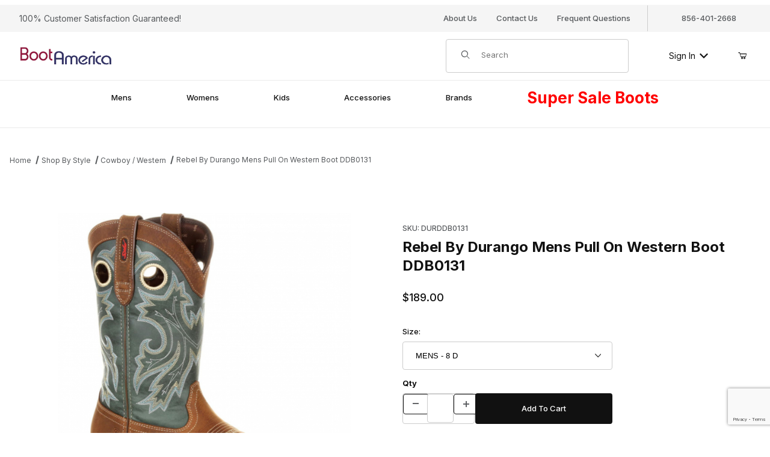

--- FILE ---
content_type: text/html
request_url: https://www.bootamerica.com/rebel-by-durango-mens-pull-on-western-boot-ddb0131.html
body_size: 18685
content:
<!DOCTYPE html><html lang="en" class="no-js"><script>window.addEventListener('DOMContentLoaded', function () {sessionStorage.setItem('continue_url', 'https://www.bootamerica.com/rebel-by-durango-mens-pull-on-western-boot-ddb0131.html');});</script><head><meta charset="utf-8"><meta name="viewport" content="width=device-width, initial-scale=1"><base href="https://www.bootamerica.com/merchant2/"><title>Shop Rebel By Durango Mens Pull On Western Boots DDB0131</title><link rel="preconnect" crossorigin href="//www.google-analytics.com" data-resource-group="css_list" data-resource-code="preconnect-google-analytics" /><link rel="preconnect" crossorigin href="https://fonts.googleapis.com" data-resource-group="css_list" data-resource-code="preconnect-google-fonts" /><link rel="preconnect" crossorigin href="https://fonts.gstatic.com" data-resource-group="css_list" data-resource-code="preconnect-gstatic" /><link rel="stylesheet" href="https://fonts.googleapis.com/css2?family=Inter:wght@400;500;600;700&amp;display=swap" data-resource-group="css_list" data-resource-code="google-fonts" /><link type="text/css" media="all" rel="stylesheet" href="https://www.bootamerica.com/merchant2/json.mvc?Store_Code=B&amp;Function=CSSResource_Output&amp;CSSCombinedResource_Code=stylesheet&T=5030b40e" data-resource-group="css_list" data-resource-code="stylesheet" /><script type="text/javascript">
var MMThemeBreakpoints =
[
{
"code":	"mobile",
"name":	"Mobile",
"start":	{
"unit": "px",
"value": ""
}
,
"end":	{
"unit": "em",
"value": "39.999"
}
}
,{
"code":	"tablet",
"name":	"Tablet",
"start":	{
"unit": "px",
"value": ""
}
,
"end":	{
"unit": "em",
"value": "59.999"
}
}
];
</script>
<script type="text/javascript">
var json_url = "https:\/\/www.bootamerica.com\/merchant2\/json.mvc\u003F";
var json_nosessionurl = "https:\/\/www.bootamerica.com\/merchant2\/json.mvc\u003F";
var Store_Code = "B";
</script>
<script type="text/javascript" src="https://www.bootamerica.com/merchant2/clientside.mvc?T=b2d98404&amp;M=1&amp;Module_Code=cmp-cssui-searchfield&amp;Filename=runtime.js" integrity="sha512-teSzrMibngbwdbfyXVRBh+8lflHmBOiRaSk8G1VQuZKH8AZxftMYDKg7Bp49VYQx4dAOB5Ig279wpH2rUpx/6w==" crossorigin="anonymous" async defer></script>
<script type="text/javascript">
var MMSearchField_Search_URL_sep = "https:\/\/www.bootamerica.com\/product-search.html\u003FSearch=";
(function( obj, eventType, fn )
{
if ( obj.addEventListener )
{
obj.addEventListener( eventType, fn, false );
}
else if ( obj.attachEvent )
{
obj.attachEvent( 'on' + eventType, fn );
}
})( window, 'mmsearchfield_override', function()
{
/*** This function allows you to prepend or append code to an existing function.* https://stackoverflow.com/questions/9134686/adding-code-to-a-javascript-function-programmatically*/function functionExtender(container, funcName, prepend, append) {(() => {let cachedFunction = container[funcName];container[funcName] = function (...args) {if (prepend) {prepend.apply(this);}let result = cachedFunction.apply(this, args);if (append) {append.apply(this);}return result;};})();}/*** This controls what happens when you click TAB on a selected search item.*/functionExtender(MMSearchField.prototype,'Event_Keydown',() => {},function () {let tabTarget = this.selected_item;if (tabTarget !== null) {if (event.keyCode === 9 && tabTarget !== this.menu_item_storesearch) {this.element_search.value = tabTarget.childNodes[0].getAttribute('data-search');}}});MMSearchField.prototype.onMenuAppendHeader = () => null;MMSearchField.prototype.onMenuAppendItem = data => {let searchResult;searchResult = newElement('li', {'class': 'x-search-preview__entry'}, null, null);searchResult.innerHTML = data;searchResult.setAttribute('aria-selected', 'false');searchResult.setAttribute('role', 'option');return searchResult;};MMSearchField.prototype.Menu_Item_Select = function (item) {this.selected_item = item;this.menu_items.forEach(menuItem => {menuItem.setAttribute('aria-selected', 'false');});if (item !== null) {this.selected_item.className = classNameAdd(this.selected_item, 'mm_searchfield_menuitem_selected');this.selected_item.setAttribute('aria-selected', 'true');}};MMSearchField.prototype.onMenuAppendStoreSearch = search_value => {let searchAll;searchAll = newElement('li', {'class': 'x-search-preview__search-all'}, null, null);searchAll.element_text = newTextNode(`Search store for product "${search_value}"`, searchAll);searchAll.setAttribute('aria-selected', 'false');searchAll.setAttribute('role', 'option');return searchAll;};MMSearchField.prototype.Menu_Show = function () {if (this.menu_visible) {return;}this.menu_visible = true;this.element_menu.classList.add('x-search-preview--open');}MMSearchField.prototype.Menu_Hide = function () {if (!this.menu_visible) {return;}this.menu_visible = false;this.element_menu.classList.remove('x-search-preview--open');}MMSearchField.prototype.onFocus = () => null;MMSearchField.prototype.onBlur = () => null;
} );
</script>
<script type="text/javascript" src="https://www.bootamerica.com/merchant2/clientside.mvc?T=b2d98404&amp;M=1&amp;Filename=runtime_ui.js" integrity="sha512-/7xWGNe0sS/p3wr1li7dTArZ7U2U1wLTfYKLDGUh4nG7n6EV37Z6PmHUrztlddWy1VAMOFBZOvHSeKPkovwItw==" crossorigin="anonymous" async defer></script><script type="text/javascript" src="https://www.bootamerica.com/merchant2/clientside.mvc?T=b2d98404&amp;M=1&amp;Filename=ajax.js" integrity="sha512-McXI+cXIEPNC7HbSz94S2XM/R0v5YdTRU+BO1YbBiuXQAIswLmoQv1FxQYIXJJj7wDp49pxe2Z2jkAzxlwdpHA==" crossorigin="anonymous" async defer></script><link rel="canonical" href="https://www.bootamerica.com/rebel-by-durango-mens-pull-on-western-boot-ddb0131.html"><meta name="keywords" content="rebel by durango ddb0131, ddb0131, rebel by durango, mens western boot, work boots, western boots, cowboy boots, cowgirl boots, waterproof boots, steel toe boots, composite toe boots, pull, on, rebel by durango mens pull on western boot ddb0131" />
<meta name="description" content="Shop Rebel By Durango Mens Pull On Western Boot DDB0131 at BootAmerica. Rebel By Durango western boot with pull on. Free shipping and low prices." />
<meta name="title" content="Rebel By Durango Mens Pull On Western Boot DDB0131" />
<link type="text/css" media="all" rel="stylesheet" integrity="sha256-lWOXBr8vqpiy3pliCN1FmPIYkHdcr8Y0nc2BRMranrA= sha384-0K5gx4GPe3B0+RaqthenpKbJBAscHbhUuTd+ZmjJoHkRs98Ms3Pm2S4BvJqkmBdh sha512-wrhf+QxqNNvI+O73Y1XxplLd/Bt2GG2kDlyCGfeByKkupyZlAKZKAHXE2TM9/awtFar6eWl+W9hNO6Mz2QrA6Q==" crossorigin="anonymous" href="https://www.bootamerica.com/merchant2/json.mvc?Store_Code=B&amp;Function=CSSResource_Output&amp;CSSResource_Code=mm-theme-styles&T=313c7bbe" data-resource-group="modules" data-resource-code="mm-theme-styles" /><script type="text/javascript" data-resource-group="modules" data-resource-code="recaptcha_v3">
(() =>
{
var script;
script	= document.createElement( 'script' );
script.src	= 'https://www.google.com/recaptcha/api.js?render=6LdU5dcqAAAAAN0_iz-QMAPiHia-oXAwHljVKf0b';
document.documentElement.appendChild( script );
} )();
document.addEventListener( 'DOMContentLoaded', () =>
{
var form, element, elements, form_lookup;
form_lookup = new Array();
elements = document.querySelectorAll( 'form input\u005Bname\u003D\"Action\"\u005D\u005Bvalue\u003D\"AUTH\"\u005D, form \u005Bname\u003D\"Action\"\u005D\u005Bvalue\u003D\"ORDR,SHIP,CTAX,AUTH\"\u005D' )
for ( element of elements )
{
if ( element instanceof HTMLFormElement )	form = element;
else if ( element.form instanceof HTMLFormElement )	form = element.form;
else
{
form = null;
while ( element )
{
if ( element instanceof HTMLFormElement )
{
form = element;
break;
}
element = element.parentNode;
}
}
if ( form && ( form_lookup.indexOf( form ) === -1 ) )
{
form_lookup.push( form );
new Miva_reCAPTCHAv3_FormSubmitListener( form, 'payment_authorization' );
}
}
elements = document.querySelectorAll( 'form input\u005Bname\u003D\"Action\"\u005D\u005Bvalue\u003D\"ICST\"\u005D' )
for ( element of elements )
{
if ( element instanceof HTMLFormElement )	form = element;
else if ( element.form instanceof HTMLFormElement )	form = element.form;
else
{
form = null;
while ( element )
{
if ( element instanceof HTMLFormElement )
{
form = element;
break;
}
element = element.parentNode;
}
}
if ( form && ( form_lookup.indexOf( form ) === -1 ) )
{
form_lookup.push( form );
new Miva_reCAPTCHAv3_FormSubmitListener( form, 'customer_account_create' );
}
}
elements = document.querySelectorAll( 'form input\u005Bname\u003D\"Action\"\u005D\u005Bvalue\u003D\"ICSQ\"\u005D, form input\u005Bname\u003D\"Action\"\u005D\u005Bvalue\u005E\u003D\"ICSQ,\"\u005D' )
for ( element of elements )
{
if ( element instanceof HTMLFormElement )	form = element;
else if ( element.form instanceof HTMLFormElement )	form = element.form;
else
{
form = null;
while ( element )
{
if ( element instanceof HTMLFormElement )
{
form = element;
break;
}
element = element.parentNode;
}
}
if ( form && ( form_lookup.indexOf( form ) === -1 ) )
{
form_lookup.push( form );
new Miva_reCAPTCHAv3_FormSubmitListener( form, 'customer_account_quick_create' );
}
}
elements = document.querySelectorAll( 'form input\u005Bname\u003D\"Action\"\u005D\u005Bvalue\u003D\"EMPW\"\u005D' )
for ( element of elements )
{
if ( element instanceof HTMLFormElement )	form = element;
else if ( element.form instanceof HTMLFormElement )	form = element.form;
else
{
form = null;
while ( element )
{
if ( element instanceof HTMLFormElement )
{
form = element;
break;
}
element = element.parentNode;
}
}
if ( form && ( form_lookup.indexOf( form ) === -1 ) )
{
form_lookup.push( form );
new Miva_reCAPTCHAv3_FormSubmitListener( form, 'customer_forgot_password' );
}
}
elements = document.querySelectorAll( 'form input\u005Bname\u003D\"Action\"\u005D\u005Bvalue\u003D\"CSTR\"\u005D' )
for ( element of elements )
{
if ( element instanceof HTMLFormElement )	form = element;
else if ( element.form instanceof HTMLFormElement )	form = element.form;
else
{
form = null;
while ( element )
{
if ( element instanceof HTMLFormElement )
{
form = element;
break;
}
element = element.parentNode;
}
}
if ( form && ( form_lookup.indexOf( form ) === -1 ) )
{
form_lookup.push( form );
new Miva_reCAPTCHAv3_FormSubmitListener( form, 'customer_reset_password' );
}
}
elements = document.querySelectorAll( 'form input\u005Bname\u003D\"Action\"\u005D\u005Bvalue\u003D\"LOGN\"\u005D, form input\u005Bname\u003D\"Action\"\u005D\u005Bvalue\u005E\u003D\"LOGN,\"\u005D' )
for ( element of elements )
{
if ( element instanceof HTMLFormElement )	form = element;
else if ( element.form instanceof HTMLFormElement )	form = element.form;
else
{
form = null;
while ( element )
{
if ( element instanceof HTMLFormElement )
{
form = element;
break;
}
element = element.parentNode;
}
}
if ( form && ( form_lookup.indexOf( form ) === -1 ) )
{
form_lookup.push( form );
new Miva_reCAPTCHAv3_FormSubmitListener( form, 'customer_login' );
}
}
} );
class Miva_reCAPTCHAv3_FormSubmitListener
{
#form;
#submitting;
#event_submit;
#original_submit;
#recaptcha_action;
#event_fallback_submit;
constructor( form, recaptcha_action )
{
this.#form	= form;
this.#submitting	= false;
this.#original_submit	= form.submit;
this.#recaptcha_action	= recaptcha_action;
this.#event_fallback_submit	= () => { this.#form.submit(); };
this.#event_submit	= ( e ) =>
{
e.stopImmediatePropagation();
e.preventDefault();
//
// Trigger overwritten submit to build reCAPTCHAv3 response, where the original
// form submit will be restored in the callback and the "submit" listener removed.
//
this.#form.submit();
}
this.#form.submit	= () =>
{
if ( this.#submitting )
{
return;
}
this.#submitting = true;
Miva_reCAPTCHAv3_Submit( this.#recaptcha_action, ( token ) =>
{
var input_response;
this.#submitting	= false;
input_response	= document.createElement( 'input' );
input_response.type	= 'hidden';
input_response.name	= 'reCAPTCHAv3_Response';
input_response.value	= token;
this.#form.submit	= this.#original_submit;
this.#form.removeEventListener( 'submit', this.#event_submit, { capture: true } );
this.#form.appendChild( input_response );
if ( this.#form.requestSubmit )
{
this.#form.requestSubmit();
}
else
{
this.#form.addEventListener( 'submit', this.#event_fallback_submit );
this.#form.dispatchEvent( new Event( 'submit', { bubbles: true, cancelable: true } ) );
this.#form.removeEventListener( 'submit', this.#event_fallback_submit );
}
} );
};
this.#form.addEventListener( 'submit', this.#event_submit, { capture: true } );
}
}
function Miva_reCAPTCHAv3_Submit( recaptcha_action, callback )
{
try
{
grecaptcha.ready( () => {
try
{
grecaptcha.execute( '6LdU5dcqAAAAAN0_iz-QMAPiHia-oXAwHljVKf0b', { action: recaptcha_action } ).then( ( token ) => {
callback( token );
} );
}
catch ( e )
{
setTimeout( () => callback( 'recaptcha failed' ) );
}
} );
}
catch ( e )
{
setTimeout( () => callback( 'recaptcha failed' ) );
}
}
</script><script type="application/ld+json">{"@context": "https://schema.org","@type": "ShoeStore","name": "BootAmerica","image": "https://www.bootamerica.com/merchant2/graphics/00000001/24/bootamerica-logo24_2_257x53.png","@id": "https://www.bootamerica.com","url": "https://www.bootamerica.com","telephone": "+1-856-401-2668","email": "bootrcc@aol.com","address": {"@type": "PostalAddress","streetAddress": "4991 Route 42 Store #3, Willow Plaza","addressLocality": "Turnersville","addressRegion": "NJ","postalCode": "08012","addressCountry": "US"},"geo": {"@type": "GeoCoordinates","latitude": 39.74924,"longitude": -75.04642},"openingHoursSpecification": [{"@type": "OpeningHoursSpecification","dayOfWeek": ["Monday","Tuesday","Wednesday","Thursday","Friday"],"opens": "10:00","closes": "18:00"},{"@type": "OpeningHoursSpecification","dayOfWeek": "Saturday","opens": "10:00","closes": "17:00"},{"@type": "OpeningHoursSpecification","dayOfWeek": "Sunday","opens": "12:00","closes": "17:00"}],"sameAs": ["https://www.facebook.com/BootAmerica/","https://www.instagram.com/bootamerica/","https://twitter.com/bootamerica"]}</script><style>/* Apply only on desktop (screens wider than 768px) */@media (min-width: 769px) {/* Highlight "Super Sale Boots" link */.c-navigation__list > a[href*="clearance"] span {color: red; /* Red text */font-weight: bold; /* Bold */font-size: 2em; /* Larger font size */top: -10px;/* text-shadow: 2px 2px 4px rgba(0, 0, 0, 1); Fully black, pronounced shadow */}}</style>
<script type="text/javascript" src="https://www.bootamerica.com/merchant2/clientside.mvc?T=b2d98404&M=1&Module_Code=mvga&amp;Filename=mvga.js"></script><script type="text/javascript" src="https://www.bootamerica.com/merchant2/clientside.mvc?T=b2d98404&amp;M=1&amp;Filename=runtime.js" integrity="sha512-UI0Old4Ws3U391nyoV0vFyAAtTIBCB9lfyjeFmbSL6hXEydc+i1+rNXGUyHS0Cxie86+826pP73MUPWZOfFyQg==" crossorigin="anonymous" async defer></script><script type="text/javascript" src="https://www.bootamerica.com/merchant2/clientside.mvc?T=b2d98404&amp;M=1&amp;Filename=MivaEvents.js" integrity="sha512-8/iYA8EaRbo9g3TubGIEbmJIZWr4wZpFEvSwDUq9II5D2f99Ox84fiXxr3z0nu5jUlnyhrJ/chNNXGDcKILpeA==" crossorigin="anonymous" async defer></script><script type="text/javascript" src="https://www.bootamerica.com/merchant2/clientside.mvc?T=b2d98404&amp;M=1&amp;Filename=AttributeMachine.js" integrity="sha512-+ROSkelNOA6JC6EZoiYVRC+iWxavQkF0/byFn5fp4pNIYnUfN7WRQ6hr6NTztuFhY/HzG54/NqwwVUiwKPQ5YA==" crossorigin="anonymous" async defer></script>
<script type="text/javascript">
(function( obj, eventType, fn )
{
if ( obj.addEventListener )
{
obj.addEventListener( eventType, fn, false );
}
else if ( obj.attachEvent )
{
obj.attachEvent( 'on' + eventType, fn );
}
})( window, 'attributemachine_override', function()
{
AttributeMachine.prototype.Generate_Discount = function (discount) {let discount_div;discount_div = document.createElement('div');discount_div.innerHTML = discount.descrip + ': ' + discount.formatted_discount;return discount_div;};AttributeMachine.prototype.Generate_Swatch = function (product_code, attribute, option) {let swatch_container = document.querySelector('#swatches');let swatch = document.createElement('li');let swatchButton = document.createElement('button');let img = document.createElement('img');img.src = option.image;img.setAttribute('alt', option.prompt);img.setAttribute('loading', 'lazy');swatchButton.setAttribute('type', 'button');swatchButton.setAttribute('aria-label', option.prompt);swatchButton.appendChild(img);swatch.classList.add('o-list-inline__item');swatch.setAttribute('data-code', option.code);swatch.setAttribute('data-color', option.prompt);swatch.appendChild(swatchButton);setTimeout(function () {if (swatch_container) {let swatch_element = swatch_container.querySelector('ul');let swatch_select = document.querySelector('[data-hook="attribute-swatch-select"]');let swatch_selected = swatch_select.options[swatch_select.selectedIndex].text;let swatch_name_element = document.querySelector('[data-hook="attribute-swatch-name"]');let swatchElements = swatch_element.querySelectorAll('li');swatch_element.removeAttribute('style');swatch_element.classList.add('o-list-inline');/*** Adds the selected swatch name to the label.*/swatch_name_element.textContent = swatch_selected;/*** Adds an active class to the selected swatch.*/swatchElements.forEach(function (swatchElement) {let swatchColor = swatchElement.getAttribute('data-code');let swatchImage = swatchElement.querySelector('button');if (swatchColor === swatch_select.options[swatch_select.selectedIndex].value) {swatchImage.classList.add('x-product-layout-purchase__swatches--active');}});}}, 0);return swatch;};AttributeMachine.prototype.Swatch_Click = function(input, attribute, option) {let swatch_name_element = document.querySelector('[data-hook="attribute-swatch-name"]');let i;let swatchElements = input.machine.swatches.childNodes[0].childNodes;for (i = 0; i < input.select.options.length; i++) {if (input.select.options[i].value === option.code) {input.select.selectedIndex = i;}}this.Attribute_Changed(input);swatch_name_element.innerHTML = option.prompt;/*** Adds focus back to the selected swatch.*/swatchElements.forEach(function (swatchElement) {let swatchColor = swatchElement.getAttribute('data-code');let swatchImage = swatchElement.querySelector('button');if (swatchColor === input.select.options[input.select.selectedIndex].value) {swatchImage.focus();}});};MivaEvents.SubscribeToEvent('variant_changed', function (data) {AJAX_Call_Module(Update_Volume_Pricing, 'runtime', 'discount_volume', 'Runtime_VolumePricing_Load_Product_Variant', 'Product_Code=' + encodeURIComponent(data.product_code) + '&' + 'Variant_ID=' + encodeURIComponent(data.variant_id));});const Update_Volume_Pricing = function (priceData) {const volumePricingContainer = document.querySelector('[data-volume-pricing]');if (priceData.success === 1 && priceData.data.length > 0) {volumePricingContainer.innerHTML = ['<table class="o-table o-table--fixed c-table-simple">','<thead>','<tr class="c-table-simple__row">','<th class="c-table-simple__cell">Quantity</th>','<th class="c-table-simple__cell">Price</th>','</tr>','</thead>','<tbody data-pricing-grid>','</tbody>','</table>'].join('');let tableBody = volumePricingContainer.querySelector('[data-pricing-grid]');priceData.data.forEach(function (entry) {const pricingRow = document.createElement('tr');const quantityCell = document.createElement('td');const priceCell = document.createElement('td');pricingRow.classList.add('c-table-simple__row');quantityCell.classList.add('c-table-simple__cell');priceCell.classList.add('c-table-simple__cell');if (entry.low === entry.high) {quantityCell.innerText = entry.low;}else if (entry.high) {quantityCell.innerText = entry.low + ' - ' + entry.high;}else {quantityCell.innerText = entry.low + '+';}priceCell.innerText = entry.formatted_price;pricingRow.append(quantityCell, priceCell);tableBody.append(pricingRow);});}else {volumePricingContainer.innerHTML = '';}};
} );
</script>
<script type="text/javascript" src="https://www.bootamerica.com/merchant2/clientside.mvc?T=b2d98404&amp;M=1&amp;Filename=ImageMachine.js" integrity="sha512-B88gkoq1NEqd0Zc3p48DrG7Ta9AzVKPJwMn9rkLxbr1OZG46PA5e/BM30sKp4MRyvaNe3HzeU4ITBMYkfmtqHQ==" crossorigin="anonymous" async defer></script>
<script type="text/javascript">
(function( obj, eventType, fn )
{
if ( obj.addEventListener )
{
obj.addEventListener( eventType, fn, false );
}
else if ( obj.attachEvent )
{
obj.attachEvent( 'on' + eventType, fn );
}
})( window, 'imagemachine_override', function()
{
const debounce = (callback, wait) => {let timeoutId = null;return (...args) => {window.clearTimeout(timeoutId);timeoutId = window.setTimeout(() => {callback.apply(null, args);}, wait);};};const productName = 'Rebel By Durango Mens Pull On Western Boot DDB0131';let generate_thumbnail_event = new CustomEvent('ImageMachine_Generate_Thumbnail');let images = [];let thumbnailIndex = 0;let zoomImageLink = document.querySelector('[data-photograph]');ImageMachine.prototype.oninitialize = function (data) {images = [];thumbnailIndex = 0;zoomImageLink.href = (data.length > 0) ? data[0].image_data[this.closeup_index] : 'graphics/en-US/admin/blank.gif';this.Initialize(data);MovingPictures();};ImageMachine.prototype.ImageMachine_Generate_Thumbnail = function (thumbnail_image, main_image, closeup_image, type_code) {let thumbnailImg;let thumbnailItem;let thumbnailLink;let thumbnailPicture;thumbnailItem = document.createElement('li');thumbnailItem.classList.add('x-filmstrip__list-item');if (typeof( thumbnail_image ) === 'string' && thumbnail_image.length > 0) {thumbnailLink = document.createElement('a');thumbnailLink.href = closeup_image;thumbnailLink.classList.add('x-filmstrip__link');thumbnailLink.setAttribute('aria-label', ` Product Image ${Number(thumbnailIndex + 1)} of ${Number(this.data.length)}`);thumbnailLink.setAttribute('data-hook', 'a11yThumbnailLink');thumbnailLink.setAttribute('data-title', productName);thumbnailLink.setAttribute('role', 'button');thumbnailLink.setAttribute('target', '_blank');thumbnailPicture = document.createElement('picture');thumbnailPicture.classList.add('x-filmstrip__picture');thumbnailImg = document.createElement('img');thumbnailImg.classList.add('x-filmstrip__image');thumbnailImg.setAttribute('alt', productName);thumbnailImg.setAttribute('data-zoom', closeup_image);thumbnailImg.setAttribute('decoding', 'async');thumbnailImg.setAttribute('loading', 'lazy');thumbnailImg.setAttribute('width', this.thumb_width);thumbnailImg.setAttribute('height', this.thumb_height);thumbnailImg.src = thumbnail_image;thumbnailPicture.appendChild(thumbnailImg);thumbnailLink.appendChild(thumbnailPicture);thumbnailItem.appendChild(thumbnailLink);let image = {imageIndex: thumbnailIndex,imageSrc: closeup_image,imageTitle: productName};images.push(image);thumbnailIndex++}else {let image = {imageIndex: thumbnailIndex,imageSrc: closeup_image,imageTitle: productName};images.push(image);}document.dispatchEvent(generate_thumbnail_event);return thumbnailItem;};ImageMachine.prototype.onthumbnailimageclick = function (data) {event.preventDefault();this.Thumbnail_Click(data);if (event.target.hasAttribute('data-zoom')) {zoomImageLink.href = event.target.getAttribute('data-zoom');}else if (event.target.parentElement.hasAttribute('href')) {zoomImageLink.href = event.target.parentElement.href;}else {zoomImageLink.href = event.target.href;}};/*** Filmstrip* Version 1.0** Pure JavaScript thumbnail filmstrip with accessibility baked in.*/let MovingPictures = function MovingPictures() {let filmstripWrapper = document.querySelector('[data-filmstrip-wrapper]');let filmstrip;let filmstripList;let isVertical;if (filmstripWrapper) {filmstrip = filmstripWrapper.querySelector('[data-filmstrip]');if (window.innerWidth >= 960) {filmstripWrapper.setAttribute('data-vertical', '');}else {filmstripWrapper.removeAttribute('data-vertical');}filmstripList = filmstrip.querySelector('ul');isVertical = filmstripWrapper.hasAttribute('data-vertical');}let navigateToNextItem = function navigateToNextItem(direction) {let scrollAmount = isVertical ? filmstrip.clientHeight : filmstrip.clientWidth;scrollAmount = direction === 'previous' ? -scrollAmount : scrollAmount;if (isVertical) {filmstrip.scrollBy({top: scrollAmount});}else {filmstrip.scrollBy({left: scrollAmount});}};/*** Build the controls and add them to the gallery wrapper.*/let buildControls = function buildControls(wreckIt) {let findControls = document.querySelector('[data-filmstrip-controls]');if (wreckIt === true) {if (findControls !== null) {filmstripWrapper.removeAttribute('style');filmstripList.classList.remove('has-controls');findControls.remove();}return;}if (findControls === null) {let controls = document.createElement('ul');let controlTemplate = ['<li><button class="c-button c-button--secondary x-filmstrip-controls__previous" aria-label="Previous" data-dir="previous" type="button"><span class="u-icon-chevron-left" aria-hidden="true"></span></button></li>','<li><button class="c-button c-button--secondary x-filmstrip-controls__next" aria-label="Next" data-dir="next" type="button"><span class="u-icon-chevron-right" aria-hidden="true"></span></button></li>'].join('');controls.classList.add('x-filmstrip-controls');controls.setAttribute('data-filmstrip-controls', '');controls.innerHTML = controlTemplate;filmstripWrapper.prepend(controls);filmstripList.classList.add('has-controls');if (window.innerWidth >= 960) {filmstripWrapper.style.padding = `${controls.querySelector('button').offsetHeight}px 0`;}else {filmstripWrapper.style.padding = `0 ${controls.querySelector('button').offsetWidth}px`;}controls.addEventListener('click', ({target}) => {navigateToNextItem(target.dataset.dir);});/*** Bind the arrow keys to scroll through the images and fire the same functions as the buttons.*/filmstrip.addEventListener('keypress', ({key}) => {if (key === 'ArrowRight') {navigateToNextItem('next');}if (key === 'ArrowLeft') {navigateToNextItem('previous');}});}};let observeResize = debounce(() => {if (window.innerWidth >= 960) {filmstripWrapper.setAttribute('data-vertical', '');isVertical = true;}else {filmstripWrapper.removeAttribute('data-vertical');isVertical = false;}if ((filmstrip.querySelector('ul').clientWidth > filmstrip.clientWidth) || (isVertical && filmstrip.querySelector('ul').clientHeight > filmstripWrapper.clientHeight)) {let findControls = document.querySelector('[data-filmstrip-controls]');if (findControls !== null) {filmstripWrapper.removeAttribute('style');filmstripList.classList.remove('has-controls');findControls.remove();}buildControls();}else {buildControls(true);}}, 250);document.addEventListener('ImageMachine_Thumbnails_Initialized', event => {});if ((filmstrip.querySelector('ul').clientWidth > filmstrip.clientWidth) || (isVertical && filmstrip.querySelector('ul').clientHeight > filmstripWrapper.clientHeight)) {buildControls();}else {buildControls(true);}window.addEventListener('resize', observeResize);};/*** Picture Book* Version 1.0** Pure JavaScript photo gallery with accessibility baked in.** Inspired by the PhotoViewerJS code by Curtis Campbell:* https://github.com/curtisc123/PhotoViewerJS*/(document => {/*** Public Properties* @type {{init}}*/let PictureBook = {};let defaults = {AnimationTime: 150};/*** Private Members* @type {string}*/const PHOTO_VIEWER_ACTIVE = 'has-photo-viewer';const PHOTO_VIEWER_VISIBLE = 'x-photo-viewer__visible';const PHOTO_VIEWER_LOADED_CLASS = 'is-loaded';const PhotoGallery = document.querySelector('[data-PhotoGallery]');let currentLoadedImage;let Photographs;let PhotographSources;let PhotoViewer;let PhotoViewerTitle;let PhotoViewerClose;let PhotoViewerCurrentImageContainer;let PhotoViewerCurrentImage;let PhotoViewerControls;let PhotoViewerPreviousImage;let PhotoViewerNextImage;let PhotoViewerCount;let openTrigger;/*** Public Methods*/PictureBook.init = () => {BuildPhotoViewer();Setup();SetImageLinkListeners();PhotoViewerClose.addEventListener('click', ClosePhotoViewer);PhotoViewerNextImage.addEventListener('click', LoadNextImage);PhotoViewerPreviousImage.addEventListener('click', LoadPreviousImage);window.addEventListener('keydown', event => {let escKey = (event.key === 'Escape' || event.keyCode === 27);if (event.defaultPrevented) {return; // Do nothing if the event was already processed}if (!escKey) {return;}if (escKey) {if (PhotoViewer.classList.contains('x-photo-viewer__visible')) {ClosePhotoViewer(event);}}}, true);swipe.init(PhotoViewerCurrentImageContainer);};/*** Private Methods* @constructor*/let Setup = () => {Photographs = document.querySelectorAll('[data-photograph]');PhotographSources = document.querySelectorAll('[data-zoom]');PhotoViewer = document.querySelector('[data-PhotoViewer]');PhotoViewerTitle = document.querySelector('[data-PhotoViewerTitle]');PhotoViewerClose = document.querySelector('[data-PhotoViewerClose]');PhotoViewerCurrentImageContainer = document.querySelector('[data-PhotoViewerCurrentImageContainer]');PhotoViewerCurrentImage = document.querySelector('[data-PhotoViewerCurrentImage]');PhotoViewerControls = document.querySelector('[data-PhotoViewerControls]');PhotoViewerPreviousImage = document.querySelector('[data-PhotoViewerPreviousImage]');PhotoViewerNextImage = document.querySelector('[data-PhotoViewerNextImage]');PhotoViewerCount = document.querySelector('[data-PhotoViewerCount]');};let BuildPhotoViewer = () => {let PhotoViewerElement = document.createElement('div');PhotoViewerElement.classList.add('x-photo-viewer');PhotoViewerElement.setAttribute('data-PhotoViewer', '');PhotoViewerElement.setAttribute('aria-hidden', 'true');PhotoViewerElement.setAttribute('aria-label', `Gallery of ${productName} Images`);PhotoViewerElement.setAttribute('role', 'dialog');PhotoViewerElement.innerHTML = ['<header class="x-photo-viewer__header">','<p class="x-photo-viewer__title" data-PhotoViewerTitle aria-live="polite" aria-atomic="true"></p>','<div class="x-photo-viewer__close" data-PhotoViewerClose><button class="c-button c-button-dark" disabled>X<span class="u-hide-visually">Close dialog</span></button></div>','</header>','<div class="x-photo-viewer__container">','<picture class="x-photo-viewer__current-image" data-PhotoViewerCurrentImageContainer>','<img data-PhotoViewerCurrentImage src="" alt="" loading="lazy">','</picture>','</div>','<div class="x-photo-viewer__controls" data-PhotoViewerControls>','<div class="x-photo-viewer__previous-image" data-PhotoViewerPreviousImage><button class="c-button c-button-dark c-button--small" aria-label="Previous" disabled>&laquo; Previous</button></div>','<div class="x-photo-viewer__count" data-PhotoViewerCount aria-live="polite" aria-atomic="true"></div>','<div class="x-photo-viewer__next-image" data-PhotoViewerNextImage><button class="c-button c-button-dark c-button--small" aria-label="Next" disabled>Next &raquo;</button></div>','</div>'].join('');document.body.append(PhotoViewerElement);};let SetImageLinkListeners = () => {for (let i = 0; i < Photographs.length; i++) {Photographs[i].addEventListener('click', ImageOpen);}};let ImageOpen = function (e) {e.preventDefault();InitializePhotoViewer(this.href);};let InitializePhotoViewer = clickedImage => {if (images.length === 1) {PhotoViewerControls.classList.add('u-invisible');}for (let i = 0; i < images.length; i++) {if (images[i].hasOwnProperty('imageSrc')) {const clickedImageURL = new URL(clickedImage);const imageURL = new URL(images[i].imageSrc, document.baseURI);if (clickedImageURL.pathname === imageURL.pathname) {OpenPhotoViewer(images[i]);}}}};let SetPhotoViewerPhoto = ({imageTitle, imageSrc, imageIndex}) => {PhotoViewerCurrentImage.alt = imageTitle;PhotoViewerCurrentImage.src = imageSrc;PhotoViewerTitle.innerHTML = imageTitle;PhotoViewerCount.innerHTML = `Image ${imageIndex + 1} of ${images.length}`;currentLoadedImage = imageIndex;setTimeout(() => {PhotoViewerCurrentImageContainer.classList.add(PHOTO_VIEWER_LOADED_CLASS);}, defaults.AnimationTime);};let OpenPhotoViewer = clickedImage => {document.documentElement.classList.add(PHOTO_VIEWER_ACTIVE);PhotoViewer.classList.add(PHOTO_VIEWER_VISIBLE);PhotoViewer.setAttribute('aria-hidden', 'false');Array.from(PhotoViewer.querySelectorAll('button')).forEach(button => {button.removeAttribute('disabled');});SetPhotoViewerPhoto(clickedImage);a11yHelper();};let ClosePhotoViewer = e => {e.preventDefault();PhotoViewer.setAttribute('aria-hidden', 'true');Array.from(PhotoViewer.querySelectorAll('button')).forEach(button => {button.setAttribute('disabled', '');});PhotoViewer.classList.remove(PHOTO_VIEWER_VISIBLE);document.documentElement.classList.remove(PHOTO_VIEWER_ACTIVE);a11yHelper();PhotoViewerControls.classList.remove('u-invisible');};let LoadNextImage = e => {e.preventDefault();if (currentLoadedImage >= images.length - 1) {return;}PhotoViewerCurrentImageContainer.classList.remove(PHOTO_VIEWER_LOADED_CLASS);SetPhotoViewerPhoto(images[currentLoadedImage + 1]);};let LoadPreviousImage = e => {e.preventDefault();if (currentLoadedImage <= 0) {return;}PhotoViewerCurrentImageContainer.classList.remove(PHOTO_VIEWER_LOADED_CLASS);SetPhotoViewerPhoto(images[currentLoadedImage - 1]);};let swipe = {touchStartX: 0,touchEndX: 0,minSwipePixels: 100,detectionZone: undefined,init(detectionZone) {detectionZone.addEventListener('touchstart', ({changedTouches}) => {swipe.touchStartX = changedTouches[0].screenX;}, false);detectionZone.addEventListener('touchend', event => {swipe.touchEndX = event.changedTouches[0].screenX;swipe.handleSwipeGesture(event);}, false);},handleSwipeGesture(event) {let direction;let moved;if (swipe.touchEndX <= swipe.touchStartX) {moved = swipe.touchStartX - swipe.touchEndX;direction = 'left'}if (swipe.touchEndX >= swipe.touchStartX) {moved = swipe.touchEndX - swipe.touchStartX;direction = 'right'}if (moved > swipe.minSwipePixels && direction !== 'undefined') {swipe.scroll(direction, event)}},scroll(direction, event) {if (direction === 'left') {LoadNextImage(event);}if (direction === 'right') {LoadPreviousImage(event);}}};let a11yHelper = () => {let focusableElements = PhotoViewer.querySelectorAll('a[href], button:not([disabled]):not([aria-hidden])');let firstFocus = focusableElements[0];let lastFocus = focusableElements[focusableElements.length - 1];function handleKeyboard(keyEvent) {let tabKey = (keyEvent.key === 'Tab' || keyEvent.keyCode === 9);function handleBackwardTab() {if (document.activeElement === firstFocus) {keyEvent.preventDefault();lastFocus.focus();}}function handleForwardTab() {if (document.activeElement === lastFocus) {keyEvent.preventDefault();firstFocus.focus();}}if (!tabKey) {return;}if (keyEvent.shiftKey) {handleBackwardTab();}else {handleForwardTab();}}/*** Toggles an 'inert' attribute on all direct children of the <body> that are not the element you passed in. The* element you pass in needs to be a direct child of the <body>.** Most useful when displaying a dialog/modal/overlay and you need to prevent screen-reader users from escaping the* modal to content that is hidden behind the modal.** This is a basic version of the `inert` concept from WICG. It is based on an alternate idea which is presented here:* https://github.com/WICG/inert/blob/master/explainer.md#wouldnt-this-be-better-as* Also see https://github.com/WICG/inert for more information about the inert attribute.*/let setInert = () => {Array.from(document.body.children).forEach(child => {if (child !== PhotoViewer && child.tagName !== 'LINK' && child.tagName !== 'SCRIPT') {child.classList.add('is-inert');child.setAttribute('inert', '');child.setAttribute('aria-hidden', 'true');}});};let removeInert = () => {Array.from(document.body.children).forEach(child => {if (child !== PhotoViewer && child.tagName !== 'LINK' && child.tagName !== 'SCRIPT') {child.classList.remove('is-inert');child.removeAttribute('inert');child.removeAttribute('aria-hidden');}});};if (PhotoViewer.classList.contains('x-photo-viewer__visible')) {openTrigger = document.activeElement;setInert();firstFocus.focus();PhotoViewer.addEventListener('keydown', keyEvent => {handleKeyboard(keyEvent);});}else {removeInert();openTrigger.focus();PhotoViewer.removeEventListener('keydown', handleKeyboard);}};return PictureBook.init();})(document);
} );
</script>
<meta property="og:title" content="Rebel By Durango Mens Pull On Western Boot DDB0131"><meta property="og:type" content="product"><meta property="og:image" content="https://www.bootamerica.com/merchant2/graphics/00000001/DURDDB0131.jpg"><meta property="og:url" content="https://www.bootamerica.com/rebel-by-durango-mens-pull-on-western-boot-ddb0131.html"><meta property="og:site_name" content="BootAmerica.com"><meta property="og:description" content="Check out the deal on Rebel By Durango Mens Pull On Western Boot DDB0131 at BootAmerica.com"><meta property="og:locale" content="en_US"><meta name="twitter:card" content="summary_large_image"><meta name="twitter:url" content="https://www.bootamerica.com/rebel-by-durango-mens-pull-on-western-boot-ddb0131.html"><meta name="twitter:title" content="Rebel By Durango Mens Pull On Western Boot DDB0131"><meta name="twitter:description" content="Check out the deal on Rebel By Durango Mens Pull On Western Boot DDB0131 at BootAmerica.com"><meta name="twitter:image" content="https://www.bootamerica.com/merchant2/graphics/00000001/DURDDB0131.jpg"><meta name="twitter:image:alt" content="Rebel By Durango Mens Pull On Western Boot DDB0131"></head><body id="js-PROD" class="o-site-wrapper t-page-prod"><div id="mini_basket" class="readytheme-contentsection">
<section class="x-mini-basket" data-hook="mini-basket" data-item-count="0" data-subtotal="" aria-modal="true" tabindex="-1"><div class="x-mini-basket__content u-bg-white" data-hook="mini-basket__content" aria-describedby="mb-description" aria-label="Your Cart Summary" role="dialog" tabindex="0"><header><div class="x-mini-basket__header"><strong id="mb-description" class="x-mini-basket__summary">Your Cart (0)</strong><button class="u-icon-cross" data-hook="close-mini-basket" aria-label="Close the Mini-Basket"></button></div></header><script>function continueShopping(link) {if (sessionStorage.getItem('continue_url')) {link.href = sessionStorage.getItem('continue_url');}}</script><footer class="x-mini-basket__footer u-text-center"><p class="x-mini-basket__empty-icon u-bg-gray-100" aria-hidden="true"><svg width="31.972" height="32.562" xmlns="http://www.w3.org/2000/svg"><defs><clipPath id="a"><path d="M0 0h31.972v32.562H0z"/></clipPath></defs><g clip-path="url(#a)"><path d="M31.158 12.03h-5.765v1.631h4.679l-2.749 9.351H10.482l-2.745-9.351h4.148V12.03H7.258l-1-3.4a.815.815 0 0 0-.781-.584H.788a.817.817 0 0 0 0 1.633h4.084l.976 3.336a.58.58 0 0 0 .033.115l3.21 10.933a.814.814 0 0 0 .781.585h18.057a.817.817 0 0 0 .8-.644l3.212-10.931a.8.8 0 0 0 .031-.217v-.022a.814.814 0 0 0-.814-.805M23.711 25.782a3.39 3.39 0 0 0-.034 6.779h.059a3.39 3.39 0 0 0-.025-6.779m1.244 4.629a1.755 1.755 0 1 1 .512-1.24 1.755 1.755 0 0 1-.512 1.24M14.092 25.782a3.39 3.39 0 0 0-.034 6.779h.059a3.39 3.39 0 0 0-.025-6.779m1.244 4.629a1.755 1.755 0 1 1 .512-1.24 1.755 1.755 0 0 1-.512 1.24"/><path d="M23.706 12.361 22.647 11.3l-3.253 3.251V0h-1.509v14.553l-3.25-3.253-1.059 1.059 5.065 5.065 5.065-5.063z"/></g></svg></p><br><p class="c-heading--subheading--small">Your Cart is Empty</p><p class="t-input-font-size">Add items to get started</p><br><a class="c-button c-button--full u-text-medium" href="https://www.bootamerica.com/save-on-work-boots-cowboy-boots-and-footwear-bootamerica.html" onclick="continueShopping(this);">Continue Shopping</a></footer></div></section>
</div>
<header class="t-site-header u-bg-white" data-hook="site-header"><section class="t-site-header__top-navigation u-bg-gray-100"><div class="o-wrapper o-wrapper--flush"><div class="o-layout o-layout--flush"><div class="o-layout__item u-bg-gray-100 u-width-12 u-width-4--l u-width-7--w u-text-center u-text-left--l"><span id="header_message" class="t-site-header__message">
100% Customer Satisfaction Guaranteed!
</span>
</div><div class="o-layout o-layout--align-center o-layout__item u-hidden u-flex--l u-width-8--l u-width-5--w t-site-header__links"><div class="o-layout__item u-bg-gray-100"><div class="x-transfigure-navigation__footer">
<a class="x-transfigure-navigation__footer-link u-hidden--l" href="https://www.bootamerica.com/customer-log-in.html">Sign In</a>


<a class="x-transfigure-navigation__footer-link" href="https://www.bootamerica.com/about-us.html">About Us</a>

<a class="x-transfigure-navigation__footer-link" href="https://www.bootamerica.com/contact-us.html">Contact Us</a>

<a class="x-transfigure-navigation__footer-link" href="https://www.bootamerica.com/faqs.html">Frequent Questions</a>

</div></div><div class="o-layout__item u-bg-gray-100 u-text-center"><a href="tel:1856-401-2668">856-401-2668</a></div></div></div></div></section><section class="o-wrapper o-wrapper--flush"><div class="o-layout o-layout--align-center o-layout--flush t-site-header__masthead"><div class="o-layout__item o-layout--justify-between u-flex u-width-3 u-width-1--m u-hidden--l "><button class="c-button c-button--flush c-button--full u-bg-white u-border-none u-color-black u-font-large u-icon-menu" data-hook="open-main-menu" aria-label="Open Menu"></button><button class="c-button c-button--flush c-button--full u-bg-white u-border-none u-color-black u-font-large u-icon-search" data-hook="open-header-search" aria-label="Open Search Form"></button></div><div class="o-layout__item u-width-6 u-width-10--m u-width-6--l u-width-7--xl u-text-center u-text-left--l t-site-header__logo"><a href="https://www.bootamerica.com/save-on-work-boots-cowboy-boots-and-footwear-bootamerica.html" title="BootAmerica.com"><img src="graphics/00000001/24/bootamerica-logo24_2_257x53.png" alt="BootAmerica.com" loading="lazy" width="257" height="53"></a></div><div class="o-layout__item u-width-3 u-width-1--m u-hidden--l u-text-right "><a class="t-site-header__basket-link" data-hook="open-mini-basket" aria-label="Open Mini-Basket" href="https://www.bootamerica.com/shopping-cart.html"><span class="u-icon-cart-empty" aria-hidden="true"></span><span class="t-site-header__basket-link-quantity" data-hook="mini-basket-count">0</span></a></div><div class="o-layout__item u-width-12 u-width-3--l t-site-header__search " data-hook="site-header__search"><form class="t-site-header__search-form" method="post" action="https://www.bootamerica.com/product-search.html"><fieldset><legend>Product Search</legend><div class="c-form-list"><div class="c-form-list__item c-form-list__item--full c-control-group u-flex"><span class="u-bg-white u-color-gray-50 u-icon-search t-site-header__search-icon" aria-hidden="true"></span><input class="c-form-input c-control-group__field u-bg-transparent u-border-none t-site-header__search-field" data-mm_searchfield="Yes" data-mm_searchfield_id="x-search-preview" type="search" name="Search" value="" placeholder="Search" autocomplete="off" required aria-label="Product Search" label="Search"><button class="c-button c-control-group__button u-bg-transparent u-color-gray-50 u-border-none u-icon-search t-site-header__search-button" type="submit" aria-label="Search"></button></div></div></fieldset><ul class="x-search-preview" data-mm_searchfield_menu="Yes" data-mm_searchfield_id="x-search-preview" role="listbox"></ul></form></div><div class="o-layout__item u-hidden u-flex--l u-width-3--l u-width-2--xl t-site-header__masthead-links "><a href="https://www.bootamerica.com/customer-log-in.html" class="t-global-account-toggle" data-a11y-toggle="global-account" data-hook="global-account">Sign In <span class="u-icon-chevron-down" aria-hidden="true"></span></a><div id="global_account" class="x-collapsible-content">
<div id="global-account" class="u-over-everything x-collapsible-content__item t-global-account">
<form class="t-global-account__form" method="post" action="https://www.bootamerica.com/rebel-by-durango-mens-pull-on-western-boot-ddb0131.html" autocomplete="off">
<fieldset>
<legend>Global Account Log In</legend>
<input type="hidden" name="Action" value="LOGN" />
<input type="hidden" name="Per_Page" value="" />
<input type="hidden" name="Sort_By" value="disp_order" />
<div class="c-form-list">
<div class="c-form-list__item c-form-list__item--full">
<label class="u-hide-visually" for="global-Customer_LoginEmail">Email Address</label>
<input id="global-Customer_LoginEmail" class="c-form-input c-form-input--large" type="text" inputmode="email" name="Customer_LoginEmail" value="" autocomplete="email" placeholder="Email" required>
</div>
<div class="c-form-list__item c-form-list__item--full">
<label class="u-hide-visually" for="global-Customer_Password">Password</label>
<input id="global-Customer_Password" class="c-form-input c-form-input--large" type="password" name="Customer_Password" autocomplete="current-password" placeholder="Password">
</div>
<div class="c-form-list__item c-form-list__item--full">
<p><a class="t-input-font-size" href="https://www.bootamerica.com/forgot-password-27356.html">Forgot Password?</a></p>
<p><input class="c-button c-button--full" type="submit" value="Sign In"></p>
<a class="t-input-font-size u-block u-text-center u-text-medium" href="https://www.bootamerica.com/customer-log-in.html">Register</a>
</div>
</div>
</fieldset>
</form>
</div>
</div>
<a class="t-site-header__basket-link" data-hook="open-mini-basket" aria-label="Open Mini-Basket" href="https://www.bootamerica.com/shopping-cart.html"><span class="u-icon-cart-empty" aria-hidden="true"></span><span class="t-site-header__basket-link-quantity" data-hook="mini-basket-count">0</span></a></div><div class="o-layout__item u-width-6 u-width-8--l u-width-5--w u-hidden u-text-right t-site-header__secure "><span class="u-color-gray-600 u-text-medium u-text-uppercase"><span class="c-heading--subheading--x-small u-icon-secure" aria-hidden="true"></span> <span class="u-font-small">Secure Checkout</span></span></div></div></section></header><!-- end t-site-header --><div class="o-wrapper o-wrapper--full o-wrapper--flush u-bg-white t-site-navigation "><div class="o-layout o-layout--align-center o-layout--flush o-layout--justify-center t-site-navigation__wrap"><nav class="o-layout__item c-navigation x-transfigure-navigation u-text-medium u-width-12 " data-hook="transfigure-navigation">
<div class="x-transfigure-navigation__wrap" data-layout="horizontal-drop-down">
<header class="x-transfigure-navigation__header o-layout--justify-between u-flex u-hidden--l" hidden>
<a class="c-button c-button--as-link c-form-inline-set u-color-gray-600" href="https://www.bootamerica.com/customer-log-in.html"><span class="u-font-large u-icon-user" aria-hidden="true"></span> Sign In</a>
<button class="c-button u-bg-transparent u-color-gray-600 u-font-small u-icon-cross" data-hook="close-main-menu" aria-label="Close Menu"></button>
</header>
<div class="x-transfigure-navigation__content">
<ul class="c-navigation__row x-transfigure-navigation__row">
<li class="c-navigation__list has-child-menu" data-hook="has-drop-down has-child-menu">
<a class="c-navigation__link" href="https://www.bootamerica.com/bootamerica-shop-online-deals-on-mens-cowboy-boots-and-footwear.html" target="_self"><span>Mens</span><span class="c-navigation__link-carat"><span class="u-icon-chevron-right u-hidden--l" aria-hidden="true"></span></span></a>
<ul class="c-navigation__row is-hidden">
<li class="c-navigation__list u-font-small u-hidden--l" data-hook="show-previous-menu">
<span class="c-navigation__link u-text-uppercase"><span class="u-icon-arrow-left" aria-hidden="true">&nbsp;</span><span class="o-layout--grow">Back</span></span>
</li>
<li class="c-navigation__list u-hidden--l">
<span class="c-navigation__link u-font-large u-text-bold">Mens</span>
</li>
<li class="c-navigation__list ">
<a class="c-navigation__link" href="https://www.bootamerica.com/bootamerica-shop-mens-cowboy-boots-and-western-footwear.html" target="_self"><span>Cowboy Boots</span></a>
</li>
<li class="c-navigation__list ">
<a class="c-navigation__link" href="https://www.bootamerica.com/bootamerica-shop-mens-work-boots.html" target="_self"><span>Work Boots and Shoes</span></a>
</li>
<li class="c-navigation__list ">
<a class="c-navigation__link" href="https://www.bootamerica.com/bootamerica-shop-mens-biker-boots.html" target="_self"><span>Motorcycle Boots</span></a>
</li>
<li class="c-navigation__list ">
<a class="c-navigation__link" href="https://www.bootamerica.com/bootamerica-shop-mens-casual-boots-and-footwear.html" target="_self"><span>Casual Boots</span></a>
</li>
<li class="c-navigation__list ">
<a class="c-navigation__link" href="https://www.bootamerica.com/exotic-boots.html" target="_self"><span>Exotic Boots</span></a>
</li>
<li class="c-navigation__list ">
<a class="c-navigation__link" href="https://www.bootamerica.com/bootamerica-shop-mens-dress-shoes.html" target="_self"><span>Dress Shoes</span></a>
</li>
<li class="c-navigation__list ">
<a class="c-navigation__link" href="https://www.bootamerica.com/chelsea-boots.html" target="_self"><span>Chelsea Boots</span></a>
</li>
<li class="c-navigation__list u-hidden--l">
<a class="c-navigation__link" href="https://www.bootamerica.com/bootamerica-shop-online-deals-on-mens-cowboy-boots-and-footwear.html" target="_self">View All Mens</a>
</li>
</ul>
</li>
<li class="c-navigation__list has-child-menu" data-hook="has-drop-down has-child-menu">
<a class="c-navigation__link" href="https://www.bootamerica.com/bootamerica-shop-womens-cowgirl-boots-footwear-and-accessories.html" target="_self"><span>Womens</span><span class="c-navigation__link-carat"><span class="u-icon-chevron-right u-hidden--l" aria-hidden="true"></span></span></a>
<ul class="c-navigation__row is-hidden">
<li class="c-navigation__list u-font-small u-hidden--l" data-hook="show-previous-menu">
<span class="c-navigation__link u-text-uppercase"><span class="u-icon-arrow-left" aria-hidden="true">&nbsp;</span><span class="o-layout--grow">Back</span></span>
</li>
<li class="c-navigation__list u-hidden--l">
<span class="c-navigation__link u-font-large u-text-bold">Womens</span>
</li>
<li class="c-navigation__list ">
<a class="c-navigation__link" href="https://www.bootamerica.com/bootamerica-shop-womens-cowgirl-boots-and-western-footwear.html" target="_self"><span>Cowgirl Boots</span></a>
</li>
<li class="c-navigation__list ">
<a class="c-navigation__link" href="https://www.bootamerica.com/bootamerica-shop-womens-sandals-popular-brands.html" target="_self"><span>Sandals</span></a>
</li>
<li class="c-navigation__list ">
<a class="c-navigation__link" href="https://www.bootamerica.com/bootamerica-shop-womens-work-boots-and-safety-footwear.html" target="_self"><span>Work Boots</span></a>
</li>
<li class="c-navigation__list ">
<a class="c-navigation__link" href="" target="_self"><span>Fashion Boots</span></a>
</li>
<li class="c-navigation__list u-hidden--l">
<a class="c-navigation__link" href="https://www.bootamerica.com/bootamerica-shop-womens-cowgirl-boots-footwear-and-accessories.html" target="_self">View All Womens</a>
</li>
</ul>
</li>
<li class="c-navigation__list ">
<a class="c-navigation__link" href="https://www.bootamerica.com/bootamerica-shop-kids-cowboy-boots-and-footwear.html" target="_self"><span>Kids</span></a>
</li>
<li class="c-navigation__list ">
<a class="c-navigation__link" href="https://www.bootamerica.com/bootamerica-shop-accessories.html" target="_self"><span>Accessories</span></a>
</li>
<li class="c-navigation__list ">
<a class="c-navigation__link" href="https://www.bootamerica.com/brands.html" target="_self"><span>Brands</span></a>
</li>
<li class="c-navigation__list ">
<a class="c-navigation__link" href="https://www.bootamerica.com/clearance.html" target="_self"><span>Super Sale Boots</span></a>
</li>
<li class="c-navigation__list u-hidden--l u-text-left">
<div class="x-transfigure-navigation__footer">
<a class="x-transfigure-navigation__footer-link u-hidden--l" href="https://www.bootamerica.com/customer-log-in.html">Sign In</a>
<a class="x-transfigure-navigation__footer-link" href="https://www.bootamerica.com/about-us.html">About Us</a>
<a class="x-transfigure-navigation__footer-link" href="https://www.bootamerica.com/contact-us.html">Contact Us</a>
<a class="x-transfigure-navigation__footer-link" href="https://www.bootamerica.com/faqs.html">Frequent Questions</a>
</div>
</li>
</ul>
</div>
</div>
</nav></div></div><!-- end t-site-navigation --><nav class="x-breadcrumbs" aria-label="Breadcrumb"><ul class="x-breadcrumbs__list"><li class="x-breadcrumbs__item"><a href="https://www.bootamerica.com/save-on-work-boots-cowboy-boots-and-footwear-bootamerica.html">Home</a></li><li class="x-breadcrumbs__item" ><a href="https://www.bootamerica.com/bootamerica-shop-by-style-cowboy-boots-and-western-footwear.html">Shop By Style</a></li><li class="x-breadcrumbs__item" ><a href="https://www.bootamerica.com/bootamerica-shop-cowboy-boots-and-western-footwear.html">Cowboy / Western</a></li><li class="x-breadcrumbs__item" aria-current="page"><a href="https://www.bootamerica.com/rebel-by-durango-mens-pull-on-western-boot-ddb0131.html">Rebel By Durango Mens Pull On Western Boot DDB0131</a></li></ul><!-- end .x-breadcrumbs --></nav><main class="o-wrapper t-main-content-element"><section class="o-layout"><div class="o-layout__item"></div></section><section class="o-layout"><div class="o-layout__item"></div></section><section class="o-layout o-layout--wide u-grids-1 u-grids-2--l x-product-layout"><div class="o-layout__item"><div class="x-product-layout-images" data-PhotoGallery role="group" style="--prod-img-x: 580; --prod-img-y: 580; --prod-thumb-x: 64px; --prod-thumb-y: 64px;"><figure class="x-product-layout-images__figure"><a data-photograph href="#" aria-label="Open larger Rebel By Durango Mens Pull On Western Boot DDB0131 images"><picture class="x-product-layout-images__picture"><img id="main_image" class="x-product-layout-images__image" src="graphics/en-US/cssui/blank.gif" alt="Rebel By Durango Mens Pull On Western Boot DDB0131" loading="lazy" width="580" height="580"></picture></a></figure><section class="x-filmstrip-wrapper" data-filmstrip-wrapper><div class="x-filmstrip" data-filmstrip aria-describedby="filmstrip-heading" aria-label="Thumbnail Filmstrip" role="region" tabindex="0"><h3 id="filmstrip-heading" class="x-filmstrip__heading u-hide-visually">Thumbnail Filmstrip of Rebel By Durango Mens Pull On Western Boot DDB0131 Images</h3><ul id="thumbnails" class="x-filmstrip__list"></ul></div></section><script type="text/javascript">
(function( obj, eventType, fn )
{
if ( obj.addEventListener )
{
obj.addEventListener( eventType, fn, false );
}
else if ( obj.attachEvent )
{
obj.attachEvent( 'on' + eventType, fn );
}
})( window, 'imagemachine_initialize', function()
{
var image_data100934 = [
{
"type_code":	"main",
"image_data":
[
"graphics\/00000001\/DURDDB0131_580x580.jpg",
"",
"graphics\/00000001\/DURDDB0131.jpg"
]
}
]
var im100934 = new ImageMachine( 'DURDDB0131', 0, 'main_image', 'thumbnails', 'closeup_div', 'closeup_image', 'closeup_close', '', 'B', 580, 580, 1, 'N', 960, 960, 1, 64, 64, 1, '' );
im100934.oninitialize( image_data100934 );
});
</script>
</div><!-- end .x-product-layout-images --></div><div class="o-layout__item"><form class="x-product-layout-purchase" data-hook="purchase" action="https://www.bootamerica.com/shopping-cart.html" method="post" name="add"><input type="hidden" name="Old_Screen" value="PROD" /><input type="hidden" name="Old_Search" value="" /><input type="hidden" name="Action" value="ADPR" /><input type="hidden" name="Product_Code" value="DURDDB0131" /><input type="hidden" name="Category_Code" value="style-cowboy-western" /><input type="hidden" name="Offset" value="" /><input type="hidden" name="AllOffset" value="" /><input type="hidden" name="CatListingOffset" value="" /><input type="hidden" name="RelatedOffset" value="" /><input type="hidden" name="SearchOffset" value="" /><fieldset><legend>Purchase Rebel By Durango Mens Pull On Western Boot DDB0131</legend><div class="c-form-list"><div class="c-form-list__item c-form-list__item--full"><h1 class="c-heading-echo x-product-layout-purchase__name"><span class="u-color-gray-600 x-product-layout-purchase__sku">SKU: DURDDB0131</span><span>Rebel By Durango Mens Pull On Western Boot DDB0131</span></h1></div><div class="c-form-list__item"><div class="x-product-layout-purchase__pricing"><span class="x-product-layout-purchase__pricing-current"><span id="price-value">$189.00</span></span><s id="price-value-additional" class="u-color-gray-500 x-product-layout-purchase__pricing-original"></s></div><div id="product-discounts" class="x-product-layout-purchase__product-discounts"></div><div id="inventory-message" class="x-messages x-messages--info x-product-layout-purchase__inventory-message"></div></div><div class="c-form-list__item x-product-layout-purchase__volume-pricing" data-volume-pricing aria-live="polite"></div><div class="c-form-list__item x-product-layout-purchase__options"><input data-attribute-type="select" type="hidden" name="Product_Attributes[1]:code" value="mens-8-12-13-D-EE"><input type="hidden" name="Product_Attributes[1]:template_code" value="mens-size"><div class="x-product-layout-purchase__options-attribute"><label class="c-form-label u-text-medium is-required" for="l-mens-8-12-13-d-ee" title="Size:">Size:</label><div class="c-form-select"><select id="l-mens-8-12-13-d-ee" class="c-form-select__dropdown" data-attribute="mens-8-12-13-D-EE" name="Product_Attributes[1]:value" required><option value="MENS-8D" data-option-price="0" data-regular-price="" selected>MENS - 8 D</option><option value="MENS-85D" data-option-price="0" data-regular-price="">MENS - 8.5 D</option><option value="MENS-9D" data-option-price="0" data-regular-price="">MENS - 9 D</option><option value="MENS-95D" data-option-price="0" data-regular-price="">MENS - 9.5 D</option><option value="MENS-10D" data-option-price="0" data-regular-price="">MENS - 10 D</option><option value="MENS-105D" data-option-price="0" data-regular-price="">MENS - 10.5 D</option><option value="MENS-11D" data-option-price="0" data-regular-price="">MENS - 11 D</option><option value="MENS-115D" data-option-price="0" data-regular-price="">MENS - 11.5 D</option><option value="MENS-12D" data-option-price="0" data-regular-price="">MENS - 12 D</option><option value="MENS-13D" data-option-price="0" data-regular-price="">MENS - 13 D</option><option value="MENS-8EE" data-option-price="0" data-regular-price="">MENS - 8 EE</option><option value="MENS-85EE" data-option-price="0" data-regular-price="">MENS - 8.5 EE</option><option value="MENS-9EE" data-option-price="0" data-regular-price="">MENS - 9 EE</option><option value="MENS-95EE" data-option-price="0" data-regular-price="">MENS - 9.5 EE</option><option value="MENS-10EE" data-option-price="0" data-regular-price="">MENS - 10 EE</option><option value="MENS-105EE" data-option-price="0" data-regular-price="">MENS - 10.5 EE</option><option value="MENS-11EE" data-option-price="0" data-regular-price="">MENS - 11 EE</option><option value="MENS-115EE" data-option-price="0" data-regular-price="">MENS - 11.5 EE</option><option value="MENS-12EE" data-option-price="0" data-regular-price="">MENS - 12 EE</option><option value="MENS-13EE" data-option-price="0" data-regular-price="">MENS - 13 EE</option></select></div></div><input data-hook="product-attribute__count" type="hidden" name="Product_Attribute_Count" value="1"></div><div class="c-form-list__item x-product-layout-purchase__cta"><div class="x-product-layout-purchase__message" data-hook="purchase-message"></div><div class="o-layout"><div class="o-layout__item u-width-12 u-width-4--m x-product-layout-purchase__options-quantity"><label class="c-form-label u-text-bold is-required" for="l-quantity">Qty</label><div class="x-quantify" data-hook="quantify"><button class="c-button c-button--secondary u-icon-subtract" type="button" data-action="decrement" aria-label="Decrease Quantity"></button><input id="l-quantity" class="c-form-input u-text-center" data-max="" data-min="1" data-step="1" type="text" inputmode="decimal" name="Quantity" value="1"><button class="c-button c-button--secondary u-icon-add" type="button" data-action="increment" aria-label="Increase Quantity"></button></div></div><div class="o-layout__item u-width-12 u-width-8--m"><span class="c-form-label">&nbsp;</span><span class="u-block" onclick="document.forms.add.action = 'https:\/\/www.bootamerica.com\/shopping-cart.html'; document.forms.add.elements.Action.value = 'ADPR';"><input class="c-button c-button--full" data-action="https://www.bootamerica.com/shopping-cart.html?ajax=1" data-hook="add-to-cart" data-value="Add To Cart" type="submit" value="Add To Cart"></span><br><span class="o-layout" data-mmnodisable="true"><span class="o-layout__item" onclick="document.forms.add.action = 'https:\/\/www.bootamerica.com\/wish-list.html'; document.forms.add.elements.Action.value = 'ATWL';"><input class="c-button c-button--as-link c-button--full" type="submit" value="Add to Wish List"></span></span></div></div></div></div></fieldset></form></div></section><section class="o-layout x-product-description"><div class="o-layout__item"><div class="x-a11y-tabs" data-tab-component><ul class="x-a11y-tabs__list"><li class="x-a11y-tabs__item"><a class="x-a11y-tabs__link" href="#tab-description">Description</a></li></ul><section id="tab-description" class="x-a11y-tabs__panel">Square toe. Tempered steel shank. Cushion Flex insole. Rolled shank area. 1 1/2" Rocker heel. Lightweight and flexible molded EVA midsole. Slip and oil resistant, dual density and abrasion resistant rubber outsole. Contoured, ventilated and removable cushion footbed. Double row sole stitch. Distressed full-grain leather vamp, fox, collar and pull straps with faux shaft.</section></div></div></section><script type="text/javascript">
(function( obj, eventType, fn )
{
if ( obj.addEventListener )
{
obj.addEventListener( eventType, fn, false );
}
else if ( obj.attachEvent )
{
obj.attachEvent( 'on' + eventType, fn );
}
})( window, 'attributemachine_initialize', function()
{
window.am100934 = new AttributeMachine(
{
"product_code":	"DURDDB0131",
"dependency_resolution":	"first",
"inventory_element_id":	"inventory-message",
"inv_long":	false,
"price_element_id":	"price-value",
"additional_price_element_id":	"price-value-additional",
"weight_element_id":	"product-weight-value",
"discount_element_id":	"product-discounts",
"price":	"sale",
"additionalprice":	"base",
"displaydiscounts":	true,
"swatch_element_id":	"swatches",
"invalid_msg":	"Please select a valid combination of attributes.",
"missing_text_msg":	"\u003Cbr\u003EA value must be entered for \u003Cb\u003E\u0025attribute_prompt\u0025\u003C\/b\u003E.",
"missing_radio_msg":	"\u003Cbr\u003EAn option must be selected for \u003Cb\u003E\u0025attribute_prompt\u0025\u003C\/b\u003E."
} );
window.amAttributes100934 = {
"success":	1,
"data":
[
{
"id":	158390,
"code":	"mens-8-12-13-D-EE",
"type":	"template",
"attributes":
[
{
"id":	1105,
"default_id":	12416,
"code":	"mens-size",
"type":	"select",
"prompt":	"Size",
"price":	0,
"formatted_price":	"$0.00",
"weight":	0,
"formatted_weight":	"0.00 pounds",
"required":	1,
"inventory":	0,
"image":	""
,"options":
[
{
"id":	12416,
"attemp_id":	721,
"attmpat_id":	1105,
"disp_order":	12964,
"code":	"MENS-8D",
"prompt":	"MENS - 8 D",
"price":	0,
"formatted_price":	"$0.00",
"weight":	0,
"formatted_weight":	"0.00 pounds",
"image":	""
}
,{
"id":	12417,
"attemp_id":	721,
"attmpat_id":	1105,
"disp_order":	12965,
"code":	"MENS-85D",
"prompt":	"MENS - 8.5 D",
"price":	0,
"formatted_price":	"$0.00",
"weight":	0,
"formatted_weight":	"0.00 pounds",
"image":	""
}
,{
"id":	12418,
"attemp_id":	721,
"attmpat_id":	1105,
"disp_order":	12966,
"code":	"MENS-9D",
"prompt":	"MENS - 9 D",
"price":	0,
"formatted_price":	"$0.00",
"weight":	0,
"formatted_weight":	"0.00 pounds",
"image":	""
}
,{
"id":	12419,
"attemp_id":	721,
"attmpat_id":	1105,
"disp_order":	12967,
"code":	"MENS-95D",
"prompt":	"MENS - 9.5 D",
"price":	0,
"formatted_price":	"$0.00",
"weight":	0,
"formatted_weight":	"0.00 pounds",
"image":	""
}
,{
"id":	12420,
"attemp_id":	721,
"attmpat_id":	1105,
"disp_order":	12968,
"code":	"MENS-10D",
"prompt":	"MENS - 10 D",
"price":	0,
"formatted_price":	"$0.00",
"weight":	0,
"formatted_weight":	"0.00 pounds",
"image":	""
}
,{
"id":	12421,
"attemp_id":	721,
"attmpat_id":	1105,
"disp_order":	12969,
"code":	"MENS-105D",
"prompt":	"MENS - 10.5 D",
"price":	0,
"formatted_price":	"$0.00",
"weight":	0,
"formatted_weight":	"0.00 pounds",
"image":	""
}
,{
"id":	12422,
"attemp_id":	721,
"attmpat_id":	1105,
"disp_order":	12970,
"code":	"MENS-11D",
"prompt":	"MENS - 11 D",
"price":	0,
"formatted_price":	"$0.00",
"weight":	0,
"formatted_weight":	"0.00 pounds",
"image":	""
}
,{
"id":	12423,
"attemp_id":	721,
"attmpat_id":	1105,
"disp_order":	12971,
"code":	"MENS-115D",
"prompt":	"MENS - 11.5 D",
"price":	0,
"formatted_price":	"$0.00",
"weight":	0,
"formatted_weight":	"0.00 pounds",
"image":	""
}
,{
"id":	12424,
"attemp_id":	721,
"attmpat_id":	1105,
"disp_order":	12972,
"code":	"MENS-12D",
"prompt":	"MENS - 12 D",
"price":	0,
"formatted_price":	"$0.00",
"weight":	0,
"formatted_weight":	"0.00 pounds",
"image":	""
}
,{
"id":	12425,
"attemp_id":	721,
"attmpat_id":	1105,
"disp_order":	12973,
"code":	"MENS-13D",
"prompt":	"MENS - 13 D",
"price":	0,
"formatted_price":	"$0.00",
"weight":	0,
"formatted_weight":	"0.00 pounds",
"image":	""
}
,{
"id":	31954,
"attemp_id":	721,
"attmpat_id":	1105,
"disp_order":	32421,
"code":	"MENS-8EE",
"prompt":	"MENS - 8 EE",
"price":	0,
"formatted_price":	"$0.00",
"weight":	0,
"formatted_weight":	"0.00 pounds",
"image":	""
}
,{
"id":	31955,
"attemp_id":	721,
"attmpat_id":	1105,
"disp_order":	32422,
"code":	"MENS-85EE",
"prompt":	"MENS - 8.5 EE",
"price":	0,
"formatted_price":	"$0.00",
"weight":	0,
"formatted_weight":	"0.00 pounds",
"image":	""
}
,{
"id":	31956,
"attemp_id":	721,
"attmpat_id":	1105,
"disp_order":	32423,
"code":	"MENS-9EE",
"prompt":	"MENS - 9 EE",
"price":	0,
"formatted_price":	"$0.00",
"weight":	0,
"formatted_weight":	"0.00 pounds",
"image":	""
}
,{
"id":	31957,
"attemp_id":	721,
"attmpat_id":	1105,
"disp_order":	32424,
"code":	"MENS-95EE",
"prompt":	"MENS - 9.5 EE",
"price":	0,
"formatted_price":	"$0.00",
"weight":	0,
"formatted_weight":	"0.00 pounds",
"image":	""
}
,{
"id":	31958,
"attemp_id":	721,
"attmpat_id":	1105,
"disp_order":	32425,
"code":	"MENS-10EE",
"prompt":	"MENS - 10 EE",
"price":	0,
"formatted_price":	"$0.00",
"weight":	0,
"formatted_weight":	"0.00 pounds",
"image":	""
}
,{
"id":	31959,
"attemp_id":	721,
"attmpat_id":	1105,
"disp_order":	32426,
"code":	"MENS-105EE",
"prompt":	"MENS - 10.5 EE",
"price":	0,
"formatted_price":	"$0.00",
"weight":	0,
"formatted_weight":	"0.00 pounds",
"image":	""
}
,{
"id":	31960,
"attemp_id":	721,
"attmpat_id":	1105,
"disp_order":	32427,
"code":	"MENS-11EE",
"prompt":	"MENS - 11 EE",
"price":	0,
"formatted_price":	"$0.00",
"weight":	0,
"formatted_weight":	"0.00 pounds",
"image":	""
}
,{
"id":	31961,
"attemp_id":	721,
"attmpat_id":	1105,
"disp_order":	32428,
"code":	"MENS-115EE",
"prompt":	"MENS - 11.5 EE",
"price":	0,
"formatted_price":	"$0.00",
"weight":	0,
"formatted_weight":	"0.00 pounds",
"image":	""
}
,{
"id":	31962,
"attemp_id":	721,
"attmpat_id":	1105,
"disp_order":	32429,
"code":	"MENS-12EE",
"prompt":	"MENS - 12 EE",
"price":	0,
"formatted_price":	"$0.00",
"weight":	0,
"formatted_weight":	"0.00 pounds",
"image":	""
}
,{
"id":	31963,
"attemp_id":	721,
"attmpat_id":	1105,
"disp_order":	32430,
"code":	"MENS-13EE",
"prompt":	"MENS - 13 EE",
"price":	0,
"formatted_price":	"$0.00",
"weight":	0,
"formatted_weight":	"0.00 pounds",
"image":	""
}
]
}
]
}
]
}
;
window.amPossible100934 = {
"success":	1,
"data":
{
"have_price":	true,
"retail":	189,
"formatted_retail":	"$189.00",
"base_price":	189,
"formatted_base_price":	"$189.00",
"price":	189,
"formatted_price":	"$189.00",
"weight":	0,
"formatted_weight":	"0.00 pounds",
"padded_weight":	"0.00",
"discounts":
[
],
"attributes":
[
]
}
}
;
window.am100934.Initialize( window.amAttributes100934, window.amPossible100934 );
});
</script>
<script>if (typeof am100934 !== 'undefined') {let attrMachCall = am100934;let attrPossible = amPossible100934;}</script><section class="o-layout"><div class="o-layout__item"><p class="c-heading-echo u-text-center">Related Products</p></div></section><br><section class="x-product-list x-product-list--related"><div class="x-product-list__item"><figure class="x-product-list__figure"><img class="x-product-list__image" src="graphics/00000001/DURDDB0135_384x384.jpg" alt="Durango Mens Rebel Pull On Western Boot DDB0135" loading="lazy" width="384" height="384"><figcaption class="x-product-list__figure-caption"><a class="x-product-list__link" href="https://www.bootamerica.com/durango-mens-rebel-pull-on-western-boot-ddb0135.html"><span class="x-product-list__name">Durango Mens Rebel Pull On Western Boot DDB0135</span></a><span class="x-product-list__price">$188.00</span></figcaption></figure></div><div class="x-product-list__item"><figure class="x-product-list__figure"><img class="x-product-list__image" src="graphics/00000001/DURDDB0163_384x384.jpg" alt="Rebel By Durango Mens Waterproof Western Boot DDB0163" loading="lazy" width="384" height="384"><figcaption class="x-product-list__figure-caption"><a class="x-product-list__link" href="https://www.bootamerica.com/rebel-by-durango-mens-waterproof-western-boot-ddb0163.html"><span class="x-product-list__name">Rebel By Durango Mens Waterproof Western Boot DDB0163</span></a><span class="x-product-list__price">$213.00</span></figcaption></figure></div><div class="x-product-list__item"><figure class="x-product-list__figure"><img class="x-product-list__image" src="graphics/00000001/DURDDB0166_384x384.jpg" alt="Durango Mens Rebel Desert Camo Pull On Western Boot DDB0166" loading="lazy" width="384" height="384"><figcaption class="x-product-list__figure-caption"><a class="x-product-list__link" href="https://www.bootamerica.com/durango-mens-rebel-desert-camo-pull-on-western-boot-ddb0166.html"><span class="x-product-list__name">Durango Mens Rebel Desert Camo Pull On Western Boot DDB0166</span></a><span class="x-product-list__price">$165.00</span></figcaption></figure></div></section><!-- end .x-product-list --><section class="o-layout"><div class="o-layout__item"></div></section><section class="o-layout"><div class="o-layout__item"></div></section></main><!-- end t-site-content --><footer class="t-site-footer u-bg-white"><div class="o-wrapper t-site-footer__wrapper"><div class="o-layout o-layout--column o-layout--row--m t-site-footer__content"><section class="o-layout__item o-layout--align-self-stretch u-width-4--m u-width-3--l"><nav class="c-menu x-collapsible-content" aria-labelledby="footer_categories-label">
<p id="footer_categories-label" class="c-menu__title">Category</p>
<button class="x-collapsible-content__toggle" data-a11y-toggle="footer_categories" type="button">Category <span class="u-icon-add" data-toggle="<" aria-hidden="true"></span></button>
<ul id="footer_categories" class="c-menu__list x-collapsible-content__item">
<li>
<a class="c-menu__link" href="https://www.bootamerica.com/bootamerica-shop-online-deals-on-mens-cowboy-boots-and-footwear.html" target="_self">Mens</a>
</li>
<li>
<a class="c-menu__link" href="https://www.bootamerica.com/bootamerica-shop-womens-cowgirl-boots-footwear-and-accessories.html" target="_self">Womens</a>
</li>
<li>
<a class="c-menu__link" href="https://www.bootamerica.com/bootamerica-shop-kids-cowboy-boots-and-footwear.html" target="_self">Kids</a>
</li>
<li>
<a class="c-menu__link" href="https://www.bootamerica.com/bootamerica-shop-accessories.html" target="_self">Accessories</a>
</li>
<li>
<a class="c-menu__link" href="https://www.bootamerica.com/bootamerica-shop-cowboy-boots-and-footwear-by-brand.html" target="_self">Brands</a>
</li>
</ul>
</nav>
</section><section class="o-layout__item o-layout--align-self-stretch u-width-4--m u-width-6--l"><nav class="c-menu x-collapsible-content" aria-labelledby="quick_links-label">
<p id="quick_links-label" class="c-menu__title">Quick Links</p>
<button class="x-collapsible-content__toggle" data-a11y-toggle="quick_links" type="button">Quick Links <span class="u-icon-add" data-toggle="<" aria-hidden="true"></span></button>
<ul id="quick_links" class="c-menu__list x-collapsible-content__item">
<li>
<a class="c-menu__link" href="https://www.bootamerica.com/about-us.html" target="_self">About Us</a>
</li>
<li>
<a class="c-menu__link" href="https://www.bootamerica.com/my-account.html" target="_self">Account</a>
</li>
<li>
<a class="c-menu__link" href="https://www.bootamerica.com/contact-us.html" target="_self">Contact Us</a>
</li>
<li>
<a class="c-menu__link" href="https://www.bootamerica.com/faqs.html" target="_self">FAQS</a>
</li>
<li>
<a class="c-menu__link" href="https://www.bootamerica.com/order-history.html" target="_self">Order Status</a>
</li>
<li>
<a class="c-menu__link" href="https://www.bootamerica.com/wish-lists.html" target="_self">Wish Lists</a>
</li>
<li>
<a class="c-menu__link" href="https://www.bootamerica.com/privacy-policy.html" target="_self">Privacy Policy</a>
</li>
<li>
<a class="c-menu__link" href="https://www.bootamerica.com/shipping-and-return-policy.html" target="_self">Shipping &amp; Returns</a>
</li>
<li>
<a class="c-menu__link" href="https://www.bootamerica.com/site-map.html" target="_self">Site Map</a>
</li>
</ul>
</nav>
</section><section class="o-layout__item o-layout--align-self-stretch u-width-4--m u-width-3--l"><nav class="x-collapsible-content t-global-footer-social" aria-labelledby="social_active-label"><p id="social_active-label" class="c-menu__title">Connect With Us</p><button class="x-collapsible-content__toggle" data-a11y-toggle="social_active" type="button">Connect With Us <span class="u-icon-add" data-toggle="<" aria-hidden="true"></span></button><ul id="social_active" class="x-collapsible-content__item t-global-footer-social__list"><li class="t-global-footer-social__list-item"><a class="t-global-footer-social__link u-icon-facebook" href="https://www.facebook.com/shopBootAmerica/" aria-label="Facebook" target="_blank" rel="noreferrer"></a></li></ul></nav><div id="newsletter_form" class="readytheme-contentsection">
<form class="t-newsletter-form x-collapsible-content" aria-labelledby="newsletter-form-label">
<p id="newsletter-form-label" class="c-menu__title">Join Our Newsletter</p>
<button class="x-collapsible-content__toggle" data-a11y-toggle="newsletter-form" type="button">Join Our Newsletter <span class="u-icon-add" data-toggle="<" aria-hidden="true"></span></button>
<fieldset id="newsletter-form" class="x-collapsible-content__item">
<legend>Join Our Newsletter</legend>
<input class="c-form-input t-newsletter-form__input" type="email" name="email" value="" placeholder="Enter Your Email" aria-label="Enter your email">
<button class="c-button t-newsletter-form__input" aria-label="Submit to join our newsletter">Join</button>
</fieldset>
</form>
</div>
<h5 class="c-menu__title u-text-uppercase">Safe &amp; Secure</h5><p class="whole nm">
  <!-- Reserve space to prevent CLS -->
  <span id="sectigo-seal-wrap" style="display:inline-block; width:112px; height:50px; overflow:hidden;">
    <script src="https://secure.trust-provider.com/trustlogo/javascript/trustlogo.js" type="text/javascript"></script>
    <script type="text/javascript">
      TrustLogo("https://www.sectigo.com/images/seals/sectigo_trust_seal_sm_2x.png", "SECDV", "none");
    </script>
  </span>

  <script>
    // Add alt + lock size once the injected image exists (prevents CLS + improves accessibility)
    (function () {
      function fixSeal() {
        var img = document.querySelector('img[src*="sectigo_trust_seal"]');
        if (!img) return false;
        img.alt = "Sectigo Secure - SSL Certificate Trusted Site Seal";
        img.width = 112;
        img.height = 50;
        img.style.height = "auto";
        return true;
      }
      if (!fixSeal()) {
        document.addEventListener("DOMContentLoaded", fixSeal);
      }
    })();
  </script>
</p>

<p class="whole nm"><a href="https://www.bootamerica.com/sitemap.xml">Site Map</a></p></section></div></div><div id="copyright" class="readytheme-contentsection">
<section class="o-layout o-layout--flush u-color-gray-600 u-text-center t-site-footer__copyright">
<p class="o-layout__item">
&copy; 2026 Bootamerica.com All Rights Reserved
</p>
</section>
</div>
</footer><!-- end t-site-footer --><script data-resource-group="footer_js" data-resource-code="settings">theme_path = 'themes/00000001/shadows/';
(mivaJS => {
mivaJS.ReadyTheme = theme_path.split('/').reverse()[1];
mivaJS.ReadyThemeVersion = '10.09.01';
mivaJS.Store_Code = 'B';
mivaJS.Product_Code = 'DURDDB0131';
mivaJS.Category_Code = 'style-cowboy-western';
mivaJS.Customer_Login = '';
mivaJS.Page = 'PROD';
mivaJS.Screen = 'PROD';
/**
* These are options you can use to control some JavaScript function on your site.
*/
mivaJS.miniBasket = {
closeOnBackground: true,
closeOnEsc: true,
use: true
}
mivaJS.showPassword = {
useIcon: true
}
})(window.mivaJS || (window.mivaJS = {}));</script><script src="https://www.bootamerica.com/merchant2/json.mvc?Store_Code=B&amp;Function=JavaScriptResource_Output&amp;JavaScriptCombinedResource_Code=scripts&T=ffd1ddb3" data-resource-group="footer_js" data-resource-code="scripts"></script><script type="application/ld+json" data-resource-group="footer_js" data-resource-code="json-ld">{
"@context": "https://schema.org",
"@graph":
[
{
"@type": "Organization",
"name": "BootAmerica.com",
"logo": "https:\/\/www.bootamerica.com\/merchant2\/graphics\/00000001\/24\/bootamerica-logo24_2_257x53.png",
"url" : "https:\/\/www.bootamerica.com\/save-on-work-boots-cowboy-boots-and-footwear-bootamerica.html"
,"sameAs": ["https:\/\/www.facebook.com\/shopBootAmerica\/"]
},
{
"@type": "WebSite",
"url": "https:\/\/www.bootamerica.com\/save-on-work-boots-cowboy-boots-and-footwear-bootamerica.html",
"potentialAction": {
"@type": "SearchAction",
"target": {
"@type": "EntryPoint",
"urlTemplate": "https:\/\/www.bootamerica.com\/product-search.html\u003FSearch={Search}"
},
"query-input": "required name=Search"
}
}
,{
"@type": "BreadcrumbList",
"itemListElement": [
{
"@type": "ListItem",
"position": 1,
"name": "Home",
"item": "https:\/\/www.bootamerica.com\/save-on-work-boots-cowboy-boots-and-footwear-bootamerica.html"
}
,{
"@type": "ListItem",
"position": 2,
"name": "Shop By Style",
"item": "https:\/\/www.bootamerica.com\/bootamerica-shop-by-style-cowboy-boots-and-western-footwear.html"
}
,{
"@type": "ListItem",
"position": 3,
"name": "Cowboy \/ Western",
"item": "https:\/\/www.bootamerica.com\/bootamerica-shop-cowboy-boots-and-western-footwear.html"
}
,{
"@type": "ListItem",
"position": 4,
"name": "Rebel By Durango Mens Pull On Western Boot DDB0131",
"item": "https:\/\/www.bootamerica.com\/rebel-by-durango-mens-pull-on-western-boot-ddb0131.html"
}
]
}
,{
"@type": "Product",
"name": "Rebel By Durango Mens Pull On Western Boot DDB0131",
"image": "https:\/\/www.bootamerica.com\/merchant2\/graphics\/00000001\/DURDDB0131.jpg",
"description": "Square toe. Tempered steel shank. Cushion Flex insole. Rolled shank area. 1 1\/2\" Rocker heel. Lightweight and flexible molded EVA midsole. Slip and oil resistant, dual density and abrasion resistant rubber outsole. Contoured, ventilated and removable cushion footbed. Double row sole stitch. Distressed full-grain leather vamp, fox, collar and pull straps with faux shaft.",
"sku": "DDB0131",
"mpn": "DDB0131",
"category": "Cowboy \/ Western",
"brand": {
"@type": "Brand",
"name": "BootAmerica.com"
},
"offers": {
"@type": "Offer",
"url": "https:\/\/www.bootamerica.com\/rebel-by-durango-mens-pull-on-western-boot-ddb0131.html",
"sku": "DDB0131",
"name": "Rebel By Durango Mens Pull On Western Boot DDB0131",
"description": "Square toe. Tempered steel shank. Cushion Flex insole. Rolled shank area. 1 1\/2\" Rocker heel. Lightweight and flexible molded EVA midsole. Slip and oil resistant, dual density and abrasion resistant rubber outsole. Contoured, ventilated and removable cushion footbed. Double row sole stitch. Distressed full-grain leather vamp, fox, collar and pull straps with faux shaft.",
"seller": "BootAmerica.com",
"itemCondition": "https://schema.org/NewCondition",
"price": "189",
"availability": "https://schema.org/InStock",
"priceCurrency": "USD"
}
}
]
}</script>

<script type="text/javascript">
var Product_Code = 'DURDDB0131';
var Screen = 'PROD';
</script>

<script>
(function(i,s,o,g,r,a,m){i['GoogleAnalyticsObject']=r;i[r]=i[r]||function(){
(i[r].q=i[r].q||[]).push(arguments)},i[r].l=1*new Date();a=s.createElement(o),
m=s.getElementsByTagName(o)[0];a.async=1;a.src=g;m.parentNode.insertBefore(a,m)
})(window,document,'script','//www.google-analytics.com/analytics.js','ga');

ga('create', 'G-8DTMZ9DGSW', 'auto');

var mvga_basketitems = [

];

var mvga_orderitems = [

];

var mvga_productlist = [];

(function( obj, eventType, fn )
{
    if ( obj.addEventListener )
    {
        obj.addEventListener( eventType, fn, false );
    }
    else if ( obj.attachEvent )
    {
        obj.attachEvent( 'on' + eventType, fn );
    }
})( window, 'load', function()
{
	if ( window.ga && ga.create )
	{
		var mvga_tracker = new MVGA_Tracker( '', 'Cowboy \/ Western', 'DURDDB0131', 'Rebel By Durango Mens Pull On Western Boot DDB0131', mvga_basketitems, mvga_orderitems );
	}
});


	ga( 'require', 'ec' );

	

	ga( 'ec:addProduct',
	{
		'id'		: 'DURDDB0131',
		'name'		: 'Rebel By Durango Mens Pull On Western Boot DDB0131',
		'category'	: 'Cowboy \/ Western'
	} ); 

	ga( 'ec:setAction', 'detail' );


ga( 'send', 'pageview', { 'page':'\/rebel-by-durango-mens-pull-on-western-boot-ddb0131.html\u003F' } );


</script></body></html>

--- FILE ---
content_type: text/html; charset=utf-8
request_url: https://www.google.com/recaptcha/api2/anchor?ar=1&k=6LdU5dcqAAAAAN0_iz-QMAPiHia-oXAwHljVKf0b&co=aHR0cHM6Ly93d3cuYm9vdGFtZXJpY2EuY29tOjQ0Mw..&hl=en&v=PoyoqOPhxBO7pBk68S4YbpHZ&size=invisible&anchor-ms=20000&execute-ms=30000&cb=qitomajg4scc
body_size: 49526
content:
<!DOCTYPE HTML><html dir="ltr" lang="en"><head><meta http-equiv="Content-Type" content="text/html; charset=UTF-8">
<meta http-equiv="X-UA-Compatible" content="IE=edge">
<title>reCAPTCHA</title>
<style type="text/css">
/* cyrillic-ext */
@font-face {
  font-family: 'Roboto';
  font-style: normal;
  font-weight: 400;
  font-stretch: 100%;
  src: url(//fonts.gstatic.com/s/roboto/v48/KFO7CnqEu92Fr1ME7kSn66aGLdTylUAMa3GUBHMdazTgWw.woff2) format('woff2');
  unicode-range: U+0460-052F, U+1C80-1C8A, U+20B4, U+2DE0-2DFF, U+A640-A69F, U+FE2E-FE2F;
}
/* cyrillic */
@font-face {
  font-family: 'Roboto';
  font-style: normal;
  font-weight: 400;
  font-stretch: 100%;
  src: url(//fonts.gstatic.com/s/roboto/v48/KFO7CnqEu92Fr1ME7kSn66aGLdTylUAMa3iUBHMdazTgWw.woff2) format('woff2');
  unicode-range: U+0301, U+0400-045F, U+0490-0491, U+04B0-04B1, U+2116;
}
/* greek-ext */
@font-face {
  font-family: 'Roboto';
  font-style: normal;
  font-weight: 400;
  font-stretch: 100%;
  src: url(//fonts.gstatic.com/s/roboto/v48/KFO7CnqEu92Fr1ME7kSn66aGLdTylUAMa3CUBHMdazTgWw.woff2) format('woff2');
  unicode-range: U+1F00-1FFF;
}
/* greek */
@font-face {
  font-family: 'Roboto';
  font-style: normal;
  font-weight: 400;
  font-stretch: 100%;
  src: url(//fonts.gstatic.com/s/roboto/v48/KFO7CnqEu92Fr1ME7kSn66aGLdTylUAMa3-UBHMdazTgWw.woff2) format('woff2');
  unicode-range: U+0370-0377, U+037A-037F, U+0384-038A, U+038C, U+038E-03A1, U+03A3-03FF;
}
/* math */
@font-face {
  font-family: 'Roboto';
  font-style: normal;
  font-weight: 400;
  font-stretch: 100%;
  src: url(//fonts.gstatic.com/s/roboto/v48/KFO7CnqEu92Fr1ME7kSn66aGLdTylUAMawCUBHMdazTgWw.woff2) format('woff2');
  unicode-range: U+0302-0303, U+0305, U+0307-0308, U+0310, U+0312, U+0315, U+031A, U+0326-0327, U+032C, U+032F-0330, U+0332-0333, U+0338, U+033A, U+0346, U+034D, U+0391-03A1, U+03A3-03A9, U+03B1-03C9, U+03D1, U+03D5-03D6, U+03F0-03F1, U+03F4-03F5, U+2016-2017, U+2034-2038, U+203C, U+2040, U+2043, U+2047, U+2050, U+2057, U+205F, U+2070-2071, U+2074-208E, U+2090-209C, U+20D0-20DC, U+20E1, U+20E5-20EF, U+2100-2112, U+2114-2115, U+2117-2121, U+2123-214F, U+2190, U+2192, U+2194-21AE, U+21B0-21E5, U+21F1-21F2, U+21F4-2211, U+2213-2214, U+2216-22FF, U+2308-230B, U+2310, U+2319, U+231C-2321, U+2336-237A, U+237C, U+2395, U+239B-23B7, U+23D0, U+23DC-23E1, U+2474-2475, U+25AF, U+25B3, U+25B7, U+25BD, U+25C1, U+25CA, U+25CC, U+25FB, U+266D-266F, U+27C0-27FF, U+2900-2AFF, U+2B0E-2B11, U+2B30-2B4C, U+2BFE, U+3030, U+FF5B, U+FF5D, U+1D400-1D7FF, U+1EE00-1EEFF;
}
/* symbols */
@font-face {
  font-family: 'Roboto';
  font-style: normal;
  font-weight: 400;
  font-stretch: 100%;
  src: url(//fonts.gstatic.com/s/roboto/v48/KFO7CnqEu92Fr1ME7kSn66aGLdTylUAMaxKUBHMdazTgWw.woff2) format('woff2');
  unicode-range: U+0001-000C, U+000E-001F, U+007F-009F, U+20DD-20E0, U+20E2-20E4, U+2150-218F, U+2190, U+2192, U+2194-2199, U+21AF, U+21E6-21F0, U+21F3, U+2218-2219, U+2299, U+22C4-22C6, U+2300-243F, U+2440-244A, U+2460-24FF, U+25A0-27BF, U+2800-28FF, U+2921-2922, U+2981, U+29BF, U+29EB, U+2B00-2BFF, U+4DC0-4DFF, U+FFF9-FFFB, U+10140-1018E, U+10190-1019C, U+101A0, U+101D0-101FD, U+102E0-102FB, U+10E60-10E7E, U+1D2C0-1D2D3, U+1D2E0-1D37F, U+1F000-1F0FF, U+1F100-1F1AD, U+1F1E6-1F1FF, U+1F30D-1F30F, U+1F315, U+1F31C, U+1F31E, U+1F320-1F32C, U+1F336, U+1F378, U+1F37D, U+1F382, U+1F393-1F39F, U+1F3A7-1F3A8, U+1F3AC-1F3AF, U+1F3C2, U+1F3C4-1F3C6, U+1F3CA-1F3CE, U+1F3D4-1F3E0, U+1F3ED, U+1F3F1-1F3F3, U+1F3F5-1F3F7, U+1F408, U+1F415, U+1F41F, U+1F426, U+1F43F, U+1F441-1F442, U+1F444, U+1F446-1F449, U+1F44C-1F44E, U+1F453, U+1F46A, U+1F47D, U+1F4A3, U+1F4B0, U+1F4B3, U+1F4B9, U+1F4BB, U+1F4BF, U+1F4C8-1F4CB, U+1F4D6, U+1F4DA, U+1F4DF, U+1F4E3-1F4E6, U+1F4EA-1F4ED, U+1F4F7, U+1F4F9-1F4FB, U+1F4FD-1F4FE, U+1F503, U+1F507-1F50B, U+1F50D, U+1F512-1F513, U+1F53E-1F54A, U+1F54F-1F5FA, U+1F610, U+1F650-1F67F, U+1F687, U+1F68D, U+1F691, U+1F694, U+1F698, U+1F6AD, U+1F6B2, U+1F6B9-1F6BA, U+1F6BC, U+1F6C6-1F6CF, U+1F6D3-1F6D7, U+1F6E0-1F6EA, U+1F6F0-1F6F3, U+1F6F7-1F6FC, U+1F700-1F7FF, U+1F800-1F80B, U+1F810-1F847, U+1F850-1F859, U+1F860-1F887, U+1F890-1F8AD, U+1F8B0-1F8BB, U+1F8C0-1F8C1, U+1F900-1F90B, U+1F93B, U+1F946, U+1F984, U+1F996, U+1F9E9, U+1FA00-1FA6F, U+1FA70-1FA7C, U+1FA80-1FA89, U+1FA8F-1FAC6, U+1FACE-1FADC, U+1FADF-1FAE9, U+1FAF0-1FAF8, U+1FB00-1FBFF;
}
/* vietnamese */
@font-face {
  font-family: 'Roboto';
  font-style: normal;
  font-weight: 400;
  font-stretch: 100%;
  src: url(//fonts.gstatic.com/s/roboto/v48/KFO7CnqEu92Fr1ME7kSn66aGLdTylUAMa3OUBHMdazTgWw.woff2) format('woff2');
  unicode-range: U+0102-0103, U+0110-0111, U+0128-0129, U+0168-0169, U+01A0-01A1, U+01AF-01B0, U+0300-0301, U+0303-0304, U+0308-0309, U+0323, U+0329, U+1EA0-1EF9, U+20AB;
}
/* latin-ext */
@font-face {
  font-family: 'Roboto';
  font-style: normal;
  font-weight: 400;
  font-stretch: 100%;
  src: url(//fonts.gstatic.com/s/roboto/v48/KFO7CnqEu92Fr1ME7kSn66aGLdTylUAMa3KUBHMdazTgWw.woff2) format('woff2');
  unicode-range: U+0100-02BA, U+02BD-02C5, U+02C7-02CC, U+02CE-02D7, U+02DD-02FF, U+0304, U+0308, U+0329, U+1D00-1DBF, U+1E00-1E9F, U+1EF2-1EFF, U+2020, U+20A0-20AB, U+20AD-20C0, U+2113, U+2C60-2C7F, U+A720-A7FF;
}
/* latin */
@font-face {
  font-family: 'Roboto';
  font-style: normal;
  font-weight: 400;
  font-stretch: 100%;
  src: url(//fonts.gstatic.com/s/roboto/v48/KFO7CnqEu92Fr1ME7kSn66aGLdTylUAMa3yUBHMdazQ.woff2) format('woff2');
  unicode-range: U+0000-00FF, U+0131, U+0152-0153, U+02BB-02BC, U+02C6, U+02DA, U+02DC, U+0304, U+0308, U+0329, U+2000-206F, U+20AC, U+2122, U+2191, U+2193, U+2212, U+2215, U+FEFF, U+FFFD;
}
/* cyrillic-ext */
@font-face {
  font-family: 'Roboto';
  font-style: normal;
  font-weight: 500;
  font-stretch: 100%;
  src: url(//fonts.gstatic.com/s/roboto/v48/KFO7CnqEu92Fr1ME7kSn66aGLdTylUAMa3GUBHMdazTgWw.woff2) format('woff2');
  unicode-range: U+0460-052F, U+1C80-1C8A, U+20B4, U+2DE0-2DFF, U+A640-A69F, U+FE2E-FE2F;
}
/* cyrillic */
@font-face {
  font-family: 'Roboto';
  font-style: normal;
  font-weight: 500;
  font-stretch: 100%;
  src: url(//fonts.gstatic.com/s/roboto/v48/KFO7CnqEu92Fr1ME7kSn66aGLdTylUAMa3iUBHMdazTgWw.woff2) format('woff2');
  unicode-range: U+0301, U+0400-045F, U+0490-0491, U+04B0-04B1, U+2116;
}
/* greek-ext */
@font-face {
  font-family: 'Roboto';
  font-style: normal;
  font-weight: 500;
  font-stretch: 100%;
  src: url(//fonts.gstatic.com/s/roboto/v48/KFO7CnqEu92Fr1ME7kSn66aGLdTylUAMa3CUBHMdazTgWw.woff2) format('woff2');
  unicode-range: U+1F00-1FFF;
}
/* greek */
@font-face {
  font-family: 'Roboto';
  font-style: normal;
  font-weight: 500;
  font-stretch: 100%;
  src: url(//fonts.gstatic.com/s/roboto/v48/KFO7CnqEu92Fr1ME7kSn66aGLdTylUAMa3-UBHMdazTgWw.woff2) format('woff2');
  unicode-range: U+0370-0377, U+037A-037F, U+0384-038A, U+038C, U+038E-03A1, U+03A3-03FF;
}
/* math */
@font-face {
  font-family: 'Roboto';
  font-style: normal;
  font-weight: 500;
  font-stretch: 100%;
  src: url(//fonts.gstatic.com/s/roboto/v48/KFO7CnqEu92Fr1ME7kSn66aGLdTylUAMawCUBHMdazTgWw.woff2) format('woff2');
  unicode-range: U+0302-0303, U+0305, U+0307-0308, U+0310, U+0312, U+0315, U+031A, U+0326-0327, U+032C, U+032F-0330, U+0332-0333, U+0338, U+033A, U+0346, U+034D, U+0391-03A1, U+03A3-03A9, U+03B1-03C9, U+03D1, U+03D5-03D6, U+03F0-03F1, U+03F4-03F5, U+2016-2017, U+2034-2038, U+203C, U+2040, U+2043, U+2047, U+2050, U+2057, U+205F, U+2070-2071, U+2074-208E, U+2090-209C, U+20D0-20DC, U+20E1, U+20E5-20EF, U+2100-2112, U+2114-2115, U+2117-2121, U+2123-214F, U+2190, U+2192, U+2194-21AE, U+21B0-21E5, U+21F1-21F2, U+21F4-2211, U+2213-2214, U+2216-22FF, U+2308-230B, U+2310, U+2319, U+231C-2321, U+2336-237A, U+237C, U+2395, U+239B-23B7, U+23D0, U+23DC-23E1, U+2474-2475, U+25AF, U+25B3, U+25B7, U+25BD, U+25C1, U+25CA, U+25CC, U+25FB, U+266D-266F, U+27C0-27FF, U+2900-2AFF, U+2B0E-2B11, U+2B30-2B4C, U+2BFE, U+3030, U+FF5B, U+FF5D, U+1D400-1D7FF, U+1EE00-1EEFF;
}
/* symbols */
@font-face {
  font-family: 'Roboto';
  font-style: normal;
  font-weight: 500;
  font-stretch: 100%;
  src: url(//fonts.gstatic.com/s/roboto/v48/KFO7CnqEu92Fr1ME7kSn66aGLdTylUAMaxKUBHMdazTgWw.woff2) format('woff2');
  unicode-range: U+0001-000C, U+000E-001F, U+007F-009F, U+20DD-20E0, U+20E2-20E4, U+2150-218F, U+2190, U+2192, U+2194-2199, U+21AF, U+21E6-21F0, U+21F3, U+2218-2219, U+2299, U+22C4-22C6, U+2300-243F, U+2440-244A, U+2460-24FF, U+25A0-27BF, U+2800-28FF, U+2921-2922, U+2981, U+29BF, U+29EB, U+2B00-2BFF, U+4DC0-4DFF, U+FFF9-FFFB, U+10140-1018E, U+10190-1019C, U+101A0, U+101D0-101FD, U+102E0-102FB, U+10E60-10E7E, U+1D2C0-1D2D3, U+1D2E0-1D37F, U+1F000-1F0FF, U+1F100-1F1AD, U+1F1E6-1F1FF, U+1F30D-1F30F, U+1F315, U+1F31C, U+1F31E, U+1F320-1F32C, U+1F336, U+1F378, U+1F37D, U+1F382, U+1F393-1F39F, U+1F3A7-1F3A8, U+1F3AC-1F3AF, U+1F3C2, U+1F3C4-1F3C6, U+1F3CA-1F3CE, U+1F3D4-1F3E0, U+1F3ED, U+1F3F1-1F3F3, U+1F3F5-1F3F7, U+1F408, U+1F415, U+1F41F, U+1F426, U+1F43F, U+1F441-1F442, U+1F444, U+1F446-1F449, U+1F44C-1F44E, U+1F453, U+1F46A, U+1F47D, U+1F4A3, U+1F4B0, U+1F4B3, U+1F4B9, U+1F4BB, U+1F4BF, U+1F4C8-1F4CB, U+1F4D6, U+1F4DA, U+1F4DF, U+1F4E3-1F4E6, U+1F4EA-1F4ED, U+1F4F7, U+1F4F9-1F4FB, U+1F4FD-1F4FE, U+1F503, U+1F507-1F50B, U+1F50D, U+1F512-1F513, U+1F53E-1F54A, U+1F54F-1F5FA, U+1F610, U+1F650-1F67F, U+1F687, U+1F68D, U+1F691, U+1F694, U+1F698, U+1F6AD, U+1F6B2, U+1F6B9-1F6BA, U+1F6BC, U+1F6C6-1F6CF, U+1F6D3-1F6D7, U+1F6E0-1F6EA, U+1F6F0-1F6F3, U+1F6F7-1F6FC, U+1F700-1F7FF, U+1F800-1F80B, U+1F810-1F847, U+1F850-1F859, U+1F860-1F887, U+1F890-1F8AD, U+1F8B0-1F8BB, U+1F8C0-1F8C1, U+1F900-1F90B, U+1F93B, U+1F946, U+1F984, U+1F996, U+1F9E9, U+1FA00-1FA6F, U+1FA70-1FA7C, U+1FA80-1FA89, U+1FA8F-1FAC6, U+1FACE-1FADC, U+1FADF-1FAE9, U+1FAF0-1FAF8, U+1FB00-1FBFF;
}
/* vietnamese */
@font-face {
  font-family: 'Roboto';
  font-style: normal;
  font-weight: 500;
  font-stretch: 100%;
  src: url(//fonts.gstatic.com/s/roboto/v48/KFO7CnqEu92Fr1ME7kSn66aGLdTylUAMa3OUBHMdazTgWw.woff2) format('woff2');
  unicode-range: U+0102-0103, U+0110-0111, U+0128-0129, U+0168-0169, U+01A0-01A1, U+01AF-01B0, U+0300-0301, U+0303-0304, U+0308-0309, U+0323, U+0329, U+1EA0-1EF9, U+20AB;
}
/* latin-ext */
@font-face {
  font-family: 'Roboto';
  font-style: normal;
  font-weight: 500;
  font-stretch: 100%;
  src: url(//fonts.gstatic.com/s/roboto/v48/KFO7CnqEu92Fr1ME7kSn66aGLdTylUAMa3KUBHMdazTgWw.woff2) format('woff2');
  unicode-range: U+0100-02BA, U+02BD-02C5, U+02C7-02CC, U+02CE-02D7, U+02DD-02FF, U+0304, U+0308, U+0329, U+1D00-1DBF, U+1E00-1E9F, U+1EF2-1EFF, U+2020, U+20A0-20AB, U+20AD-20C0, U+2113, U+2C60-2C7F, U+A720-A7FF;
}
/* latin */
@font-face {
  font-family: 'Roboto';
  font-style: normal;
  font-weight: 500;
  font-stretch: 100%;
  src: url(//fonts.gstatic.com/s/roboto/v48/KFO7CnqEu92Fr1ME7kSn66aGLdTylUAMa3yUBHMdazQ.woff2) format('woff2');
  unicode-range: U+0000-00FF, U+0131, U+0152-0153, U+02BB-02BC, U+02C6, U+02DA, U+02DC, U+0304, U+0308, U+0329, U+2000-206F, U+20AC, U+2122, U+2191, U+2193, U+2212, U+2215, U+FEFF, U+FFFD;
}
/* cyrillic-ext */
@font-face {
  font-family: 'Roboto';
  font-style: normal;
  font-weight: 900;
  font-stretch: 100%;
  src: url(//fonts.gstatic.com/s/roboto/v48/KFO7CnqEu92Fr1ME7kSn66aGLdTylUAMa3GUBHMdazTgWw.woff2) format('woff2');
  unicode-range: U+0460-052F, U+1C80-1C8A, U+20B4, U+2DE0-2DFF, U+A640-A69F, U+FE2E-FE2F;
}
/* cyrillic */
@font-face {
  font-family: 'Roboto';
  font-style: normal;
  font-weight: 900;
  font-stretch: 100%;
  src: url(//fonts.gstatic.com/s/roboto/v48/KFO7CnqEu92Fr1ME7kSn66aGLdTylUAMa3iUBHMdazTgWw.woff2) format('woff2');
  unicode-range: U+0301, U+0400-045F, U+0490-0491, U+04B0-04B1, U+2116;
}
/* greek-ext */
@font-face {
  font-family: 'Roboto';
  font-style: normal;
  font-weight: 900;
  font-stretch: 100%;
  src: url(//fonts.gstatic.com/s/roboto/v48/KFO7CnqEu92Fr1ME7kSn66aGLdTylUAMa3CUBHMdazTgWw.woff2) format('woff2');
  unicode-range: U+1F00-1FFF;
}
/* greek */
@font-face {
  font-family: 'Roboto';
  font-style: normal;
  font-weight: 900;
  font-stretch: 100%;
  src: url(//fonts.gstatic.com/s/roboto/v48/KFO7CnqEu92Fr1ME7kSn66aGLdTylUAMa3-UBHMdazTgWw.woff2) format('woff2');
  unicode-range: U+0370-0377, U+037A-037F, U+0384-038A, U+038C, U+038E-03A1, U+03A3-03FF;
}
/* math */
@font-face {
  font-family: 'Roboto';
  font-style: normal;
  font-weight: 900;
  font-stretch: 100%;
  src: url(//fonts.gstatic.com/s/roboto/v48/KFO7CnqEu92Fr1ME7kSn66aGLdTylUAMawCUBHMdazTgWw.woff2) format('woff2');
  unicode-range: U+0302-0303, U+0305, U+0307-0308, U+0310, U+0312, U+0315, U+031A, U+0326-0327, U+032C, U+032F-0330, U+0332-0333, U+0338, U+033A, U+0346, U+034D, U+0391-03A1, U+03A3-03A9, U+03B1-03C9, U+03D1, U+03D5-03D6, U+03F0-03F1, U+03F4-03F5, U+2016-2017, U+2034-2038, U+203C, U+2040, U+2043, U+2047, U+2050, U+2057, U+205F, U+2070-2071, U+2074-208E, U+2090-209C, U+20D0-20DC, U+20E1, U+20E5-20EF, U+2100-2112, U+2114-2115, U+2117-2121, U+2123-214F, U+2190, U+2192, U+2194-21AE, U+21B0-21E5, U+21F1-21F2, U+21F4-2211, U+2213-2214, U+2216-22FF, U+2308-230B, U+2310, U+2319, U+231C-2321, U+2336-237A, U+237C, U+2395, U+239B-23B7, U+23D0, U+23DC-23E1, U+2474-2475, U+25AF, U+25B3, U+25B7, U+25BD, U+25C1, U+25CA, U+25CC, U+25FB, U+266D-266F, U+27C0-27FF, U+2900-2AFF, U+2B0E-2B11, U+2B30-2B4C, U+2BFE, U+3030, U+FF5B, U+FF5D, U+1D400-1D7FF, U+1EE00-1EEFF;
}
/* symbols */
@font-face {
  font-family: 'Roboto';
  font-style: normal;
  font-weight: 900;
  font-stretch: 100%;
  src: url(//fonts.gstatic.com/s/roboto/v48/KFO7CnqEu92Fr1ME7kSn66aGLdTylUAMaxKUBHMdazTgWw.woff2) format('woff2');
  unicode-range: U+0001-000C, U+000E-001F, U+007F-009F, U+20DD-20E0, U+20E2-20E4, U+2150-218F, U+2190, U+2192, U+2194-2199, U+21AF, U+21E6-21F0, U+21F3, U+2218-2219, U+2299, U+22C4-22C6, U+2300-243F, U+2440-244A, U+2460-24FF, U+25A0-27BF, U+2800-28FF, U+2921-2922, U+2981, U+29BF, U+29EB, U+2B00-2BFF, U+4DC0-4DFF, U+FFF9-FFFB, U+10140-1018E, U+10190-1019C, U+101A0, U+101D0-101FD, U+102E0-102FB, U+10E60-10E7E, U+1D2C0-1D2D3, U+1D2E0-1D37F, U+1F000-1F0FF, U+1F100-1F1AD, U+1F1E6-1F1FF, U+1F30D-1F30F, U+1F315, U+1F31C, U+1F31E, U+1F320-1F32C, U+1F336, U+1F378, U+1F37D, U+1F382, U+1F393-1F39F, U+1F3A7-1F3A8, U+1F3AC-1F3AF, U+1F3C2, U+1F3C4-1F3C6, U+1F3CA-1F3CE, U+1F3D4-1F3E0, U+1F3ED, U+1F3F1-1F3F3, U+1F3F5-1F3F7, U+1F408, U+1F415, U+1F41F, U+1F426, U+1F43F, U+1F441-1F442, U+1F444, U+1F446-1F449, U+1F44C-1F44E, U+1F453, U+1F46A, U+1F47D, U+1F4A3, U+1F4B0, U+1F4B3, U+1F4B9, U+1F4BB, U+1F4BF, U+1F4C8-1F4CB, U+1F4D6, U+1F4DA, U+1F4DF, U+1F4E3-1F4E6, U+1F4EA-1F4ED, U+1F4F7, U+1F4F9-1F4FB, U+1F4FD-1F4FE, U+1F503, U+1F507-1F50B, U+1F50D, U+1F512-1F513, U+1F53E-1F54A, U+1F54F-1F5FA, U+1F610, U+1F650-1F67F, U+1F687, U+1F68D, U+1F691, U+1F694, U+1F698, U+1F6AD, U+1F6B2, U+1F6B9-1F6BA, U+1F6BC, U+1F6C6-1F6CF, U+1F6D3-1F6D7, U+1F6E0-1F6EA, U+1F6F0-1F6F3, U+1F6F7-1F6FC, U+1F700-1F7FF, U+1F800-1F80B, U+1F810-1F847, U+1F850-1F859, U+1F860-1F887, U+1F890-1F8AD, U+1F8B0-1F8BB, U+1F8C0-1F8C1, U+1F900-1F90B, U+1F93B, U+1F946, U+1F984, U+1F996, U+1F9E9, U+1FA00-1FA6F, U+1FA70-1FA7C, U+1FA80-1FA89, U+1FA8F-1FAC6, U+1FACE-1FADC, U+1FADF-1FAE9, U+1FAF0-1FAF8, U+1FB00-1FBFF;
}
/* vietnamese */
@font-face {
  font-family: 'Roboto';
  font-style: normal;
  font-weight: 900;
  font-stretch: 100%;
  src: url(//fonts.gstatic.com/s/roboto/v48/KFO7CnqEu92Fr1ME7kSn66aGLdTylUAMa3OUBHMdazTgWw.woff2) format('woff2');
  unicode-range: U+0102-0103, U+0110-0111, U+0128-0129, U+0168-0169, U+01A0-01A1, U+01AF-01B0, U+0300-0301, U+0303-0304, U+0308-0309, U+0323, U+0329, U+1EA0-1EF9, U+20AB;
}
/* latin-ext */
@font-face {
  font-family: 'Roboto';
  font-style: normal;
  font-weight: 900;
  font-stretch: 100%;
  src: url(//fonts.gstatic.com/s/roboto/v48/KFO7CnqEu92Fr1ME7kSn66aGLdTylUAMa3KUBHMdazTgWw.woff2) format('woff2');
  unicode-range: U+0100-02BA, U+02BD-02C5, U+02C7-02CC, U+02CE-02D7, U+02DD-02FF, U+0304, U+0308, U+0329, U+1D00-1DBF, U+1E00-1E9F, U+1EF2-1EFF, U+2020, U+20A0-20AB, U+20AD-20C0, U+2113, U+2C60-2C7F, U+A720-A7FF;
}
/* latin */
@font-face {
  font-family: 'Roboto';
  font-style: normal;
  font-weight: 900;
  font-stretch: 100%;
  src: url(//fonts.gstatic.com/s/roboto/v48/KFO7CnqEu92Fr1ME7kSn66aGLdTylUAMa3yUBHMdazQ.woff2) format('woff2');
  unicode-range: U+0000-00FF, U+0131, U+0152-0153, U+02BB-02BC, U+02C6, U+02DA, U+02DC, U+0304, U+0308, U+0329, U+2000-206F, U+20AC, U+2122, U+2191, U+2193, U+2212, U+2215, U+FEFF, U+FFFD;
}

</style>
<link rel="stylesheet" type="text/css" href="https://www.gstatic.com/recaptcha/releases/PoyoqOPhxBO7pBk68S4YbpHZ/styles__ltr.css">
<script nonce="HuuHs8VsPiN9KG4McHsRcg" type="text/javascript">window['__recaptcha_api'] = 'https://www.google.com/recaptcha/api2/';</script>
<script type="text/javascript" src="https://www.gstatic.com/recaptcha/releases/PoyoqOPhxBO7pBk68S4YbpHZ/recaptcha__en.js" nonce="HuuHs8VsPiN9KG4McHsRcg">
      
    </script></head>
<body><div id="rc-anchor-alert" class="rc-anchor-alert"></div>
<input type="hidden" id="recaptcha-token" value="[base64]">
<script type="text/javascript" nonce="HuuHs8VsPiN9KG4McHsRcg">
      recaptcha.anchor.Main.init("[\x22ainput\x22,[\x22bgdata\x22,\x22\x22,\[base64]/[base64]/bmV3IFpbdF0obVswXSk6Sz09Mj9uZXcgWlt0XShtWzBdLG1bMV0pOks9PTM/bmV3IFpbdF0obVswXSxtWzFdLG1bMl0pOks9PTQ/[base64]/[base64]/[base64]/[base64]/[base64]/[base64]/[base64]/[base64]/[base64]/[base64]/[base64]/[base64]/[base64]/[base64]\\u003d\\u003d\x22,\[base64]\\u003d\x22,\x22XsKew4oaw6fChcO0S8OgwrF+OsKyDsK1eVFww7HDrynDpMK/wpbCpV3Dvl/DlhoLaDAtewAKbcKuwrZVwqtGIwMPw6TCrQZRw63CiV5pwpAPEWLClUYtw63Cl8Kqw71oD3fCpU/Ds8KNH8K5wrDDjEU/IMK2wp3DlsK1I1E1wo3CoMO1d8OVwo7DrR7DkF0xfMK4wrXDtMOFYMKWwrpvw4UcL3XCtsKkHRx8KhHCjUTDnsKuw77CmcOtw53CmcOwZMK8wrvDphTDsx7Dm2IlwrrDscKtesKBEcKeEXkdwrMOwpA6eBjDqAl4w7vCijfCl2RMwobDjT/DnUZUw5PDmGUOw7grw67DrBvCsiQ/w6nCmHpjI2BtcWTDoiErG8OeTFXCnMOKW8OcwqFuDcK9woDCjsOAw6TCkD/CnngUBiIaIGc/w6jDmgFbWD3Cu2hUwojCgsOiw6ZXA8O/[base64]/CnSTDpsOFSy7DqXLDmsKgwr/DgQjDkkvCk8OMwr9KFB7CqmMDwqZaw79Fw7FcJMOqNR1aw4HCgsKQw63CjTLCkgjCmmfClW7CniBhV8OHA0dCK8KSwr7DgRc7w7PCqgDDu8KXJsKGL0XDmcK9w6LCpyvDhjI+w5zCnykRQ3ddwr9YLsOzBsK3w6XCtn7CjU7Cn8KNWMKxBRpeRSYWw6/DhsKbw7LCrX1QWwTDmSI4AsO6ZAF7XzPDl0zDuAoSwqYOwooxaMKPwrh1w4U9wpl+eMO4aXE9JQ/CoVzCiR8tVxo5QxLDgcKOw4k7w4TDicOQw5tKwoPCqsKZCDtmwqzCsCDCtXxlccOJcsKEwrDCmsKAwo/CmsOjXXfDrMOjb3zDtiFSVmhwwqdQwookw6fCuMKOwrXCscKywrEfTgvDo1kHw6DCksKjeTJow5lVw59Nw6bCmsKyw5DDrcO+aw5XwrwUwo9caTfCjcK/w6YJwqZ4wr9FUQLDoMKFPjcoAjHCqMKXNMOMwrDDgMOjWsKmw4IfAsK+wqwrwr3CscK4bXNfwq0Uw7VmwrE0w4/DpsKQbsK4wpByWB7CpGMOw54LfSIUwq0jw5jDusO5wrbDrcKew7wHwqJNDFHDqcK2wpfDuG/CoMOjYsKAw6XChcKnbsKXCsOkairDocK/bXTDh8KhNsObdmvCmcO6d8OMw7V/[base64]/[base64]/DpH8Bw6vDrhbCrMKtwrs8wr/DtSnDjyIxw4R2YMKFw4jCo3XCicKcwrrDv8Ozw6QTJMOTwpQFTMO/acKffsK8wpXCpAdMw5d6XhADOW4mZx/DncKjFyfDrMO0b8Oiw7LCmUPDi8K0czMoBsO7YQ0XV8OebB/DjR0tBcK1w5/Cm8K1NhLDiHrDo8O/wqLCmcKtdcKww5fDuTHChsKjwr5DwoN3TgjDog1GwqYgwrUdOGYqw6fCisKRKMKZCXLDvxJwwrvDo8Kcw4XDnFIewrbDrsKDXsONUxVecijDoXwsYMKvwqbDtGsyNl19WwfDi0nDtwZQwpwcNVDChTnDumpcOsO/[base64]/[base64]/CqGkuEcKAw4gfwp/[base64]/CuMOuw75bHwYSwrLDi3vDnsKjwoM0aMKNbsK4wr3Dl0zDusOqwr1+wrpiGMOWw7A6dcK7w6PCssK1wpPCvGTDi8K8woUXwqZowp4yJ8Opw4gpwrjCkBclGkTCp8KDw4AqUGYGw4PDok/[base64]/CgsOcecKBIcKJw6rCqsKTB05iw6DCoMKZIMKkBinDj0rCpcO2w5g0eGXDmBTDscOQw47Dphc6UMO2wp4xwrwRw44+OzoQKQhcwpzDhD8uUMKuwoB9w5h+w63DqMOZw6fCiHtswpopwpFgTXZ9w7pFwoIzw7/DjTEgw5PCksOIw4NRdMONUcOMwo1KwpvCjATDs8OXw7zCu8O9wrQKP8OVw6YEU8OBwqvDnsKBwqNCccKlwohywqLCrnfCpcKDwrhiG8KkJU5lwprCosKYKcKRW3FhUsOvw75FUsO6UMKFw61OB2UVRcORR8KVw5RfPMOyccOLwqhUw6PDsj/DmsOmwovCo1DDtcOlD2TCrMKSTcKyXsObw5zDmCNIDsOqwqrDn8K6TMO3w7sKw5/DiCciw507UsK8wo3CssOPQsOZXFnCnnpOcD13EXnChQPCqcKoYlEGwrbDlH9Uwq/[base64]/wozCs8O/eMK6KXnCiMOGw6ZCw6AOOcOawqnDv3/CmcO4YCl5w5Ubwq/Cv1jDrHfDojoSwrUQOBHCg8ODwpHDgsKrZcO9wpPCkyLChxxweAXCphMca0BmwqLCo8OebsKYwqgHw6vCrCLCt8OTMmfCs8OEwqDCoUB5w7hSw7DDoW3DtcKSwrcDwrp1VCHDrCzCs8K3w4Qiw4bCu8KWwrnCrcKnUAQ0wrrDvAQrBm3CpcK/[base64]/wpDDosOmw4/ChMONZFtTEcKowqFKw5TCgXxiY2bDt1QaRcOjwoLDlMOuw407dMKcPsOGKsKrwrvChUIfd8KDw73Dsl/DhcO0QCMLwrDDpxdrM8OrcgTCk8Kiw4scwoxTw4bDjgdTwrPDjMOxw7DDlFBAwqnDrMO0AF1iwonCiMKUVMKDw5BWem1mw58rwrjDuHQewo/Cgy5RYT7DngXCvA/DmcKmLcO0wqEWeXjCixrCrDDCjRrDgXFmwqlXwoJAw5jDig7DlCXCj8OWSljCrm/Dm8KYJcKMODZIO0zDnnsWwqPCv8Kcw4rCqcOlwqbDhTnCm2DDolrDjR/[base64]/G8OJTsK2YyMwwoELwpDDo8OewpkHHsOnwrh3V8Omw70+w6cAfTEUw7bCpMK9wrDCpsKOf8Orw4s9wo7Du8OswpVmwpkFwoTDgHw+SRDDrcKaf8KnwphbdsKCCcKzShfCmcOzd099wrXClsKWOsKrNnvCnAnCk8K/FsKbJsOhBcOqwpxZwq7DqnFcwqMgdMOnwoHDncO6RVUkwpXCjMONSsK8S2cowp9nVMOBwpByGcKIF8OHwr0zw5nCqnw9ecK0NMK9L0TDk8KOesOYw7nCpwkRKnl5A0cKMBIaw5zDuR9idsOxw4PDusOYw63Dk8KLVcOcwq/CssKxw5rCrFF4ScOPNA3Dk8OKwos9w7rCqsKxOMKkdEbDhlTCuEJVw4/CscK7w4VNBE8lDcODNknCvMO9wqXDnUtpZsOORSLDhkAbw6HCgsKSNR7Dq2ttw4LCjiXCsgF/GGfCvj0tOQEtFcKow6PDkDrDs8KLB1c8wq46woLCuURdPMKlGRPCpCwYw6fCuHYaXMO4w67CnCB+dwzCr8K4bDtUdx/Clkxowottw4w6RFNrw6AHBsKfa8KbP3cUBl4IwpHDvMKbFFjDjAMscQbCm2h8ecKqIcKJw65JAlJ0w6Jew6PCjwrDtcKxwoxDRl/DrsK6aEvChQIGw5pAHCJIJSVAwp7Cm8Oaw6DCnMKlw4vDkn3CuEBNPcOUwrVrD8K/MEXDr2VVwpLDqMKWwo3DgcOpw5TDg3HCtyfCrMOuwqMFwprCosO0VFlqb8Khw4DDllDDmDnCjgbCnMK3OhRbGlhddGdDw7Ahw7dKwrnCqcKawqVNwoXDsmzChX/DsxwQI8KbFDlBG8OTIcKNw5TDkMKgX3Fhw7jDocKtwrJLwrfDq8KqE3XDgsKDYiXDqXgZwoUOW8KLWURBw5AMwrwowpTCrh3CqxYtw4nDgcKvw4pjBcOfwpPDiMOFwojDoR3DsHpXakjCgMOIOloGw6Rfw4xXwqzDjVF/YsKWVFgpZl7Du8Kywr7Dq0l/wrYiIWgnAyZDw5dOBBw3w6tKw5QyeTpjwqjDhMK+w57Dn8KawodBC8OzwrjDhcKBawXDv1rCiMOCQcOKfcKXw6/Di8K7eA5Tdw3Chlo6IsK6d8KHNE0pVDQLwrRtw7nCmsK9fmcIEcKDw7TDsMOKNMOZwrjDgsKOOFvDhltZwpIKGA1/w4ZwwqDDgMKjDMKLDCYuN8KvwpECQHxZQD/DnMOmw5MdwpHDt1vDpCUcLltEwp4bwrbCqMOHw501wozCvQ7Cs8OXAsK4w7/DnsO+TUrCpxvDvsOZwosqa1AWw4IkwoVcw5PCjV/DvSB0PsOgf30NwqfDmGzChsKyAcK0LsOoGcK8w7bCgsKRw6VsLDd/wpHDg8Ovw7XDs8KUw6Q1PcKLWcOAw4F+w5rCgnTCkcKVwpzCi1bDiwliMAfDrcOPw58Nw47Dpl3Cj8OZJsOXFcK8w73DmcOMw4I/wrbCoTPDssKXw53CiUjCvcOgKsOGScO3MSbCiMKmN8K6MDF+wpVsw4PDonjDlcOBw45OwrMGRS1Fw6DDoMOvw7LDnsOqwrrDpsKGw6wZwplyJcKoYMOYw7TCvsKbw6bDkMKXw40lwqPDmHZQOkojDsK1w79sw7/Dq1fDowTDuMKDwrXDqAnCh8OJwrB+w7/Ds1HDgBYTw5tzEMKif8KCX2zDqsKmwrIZJMKIdCsbRMKgwrldw7/CvFzDk8OCw7IZEUkvw6kFRXBmw4RNYMOSInDChcKDc2nCksK+TcKwGDnCmhrCpcOXw5PCocK7Cygkw7ZzwpU1LXpdOMKdJsKEwrbCqMO1PXHCjcOwwrMFwpgow4ZEwr/CgcKAYMOlw6XDgXPDsW7ClsKoPMKFPDFLwrTDuMK7woDCshV9wrjCl8K3w6kuGsOhBsKpeMORS1JXSMOLw6XCkFUsU8OkVHAtXSTClTfDusKDC1NPw5LDvyt+wq87ZSHDmX9iwovDvF3Ck0o6OR1uwq7DpEdUQMKpwqUKw4jDtn4ew6LChwhza8OXAcKaGMO3VMOeZ1/DjApBw4/[base64]/CrG7DnEnCnjXCignDg8KXf8KLwqTCp8OGwrvCh8O9w7TDsGQcB8OeIn/DrggYw7LCklkKw4huOgvCiTfCtinCgsOpc8KfO8OuYsKnYEVTXVFuwohVKMKxw53ClUcow6siw43Dp8Kof8K9w7pXw63Duz3CtiZZKx3Di1fChRYkw6tGw4JLRkvCsMO5w77CosK/w6Uhw5bDs8O0w7RmwqZfS8O2IsOvScKOQMOqw7/CiMOLw5bDhcKxAUAxDAllwprDgsK6FF7CtV84OsO2O8Kkw6XCk8KoQcOlVsK4w5XDmsOmwqTCjMOAAyAMw70TwqVABcOwAMK7acOpw4hZMsKoPU3CvH/DtcKOwpcyc3DCpW/[base64]/DlcOVw4oswpLDq8KXwp4pw5ofw6zCsCjDkMKKEFHChFTDqXIYw7vCk8KYw6FbBsKGw5LDmgIZw7XCl8OVw4INw67DszkxPMOLZHzDlsKKGMOxw5cQw78YRVfDosKaIxvCsUMVwrd0Y8OQwr/CuQ3CqMK2woZ6w4DDqBYWwp87w5bDpRHCnXnDo8KewrzDuinDtcO0wp7CjcOYw50TwrDDhVB/SRUVwoJUJMO9acKfCcOaw6BWUyHCo0vDtAvDqMKuKkLDs8OkwqbCrzshw6PCv8OZHyXCgSYRaMKmXSrCgGYVIVR9b8OPe0RoAHHClHrCr0HDrMK+wqfDtsO5bcObN3TCsMKQZUkKMcK/w4tRNi3DsXZoEcK4w7XCqsK7ZcOawqLCq2HDpsOEw7kSw43DhXHDiMORw6BawrYTwq/DqcKrO8Kswpd7wrXDuEPDqiRKw6HDsTrCuAXDjsOcBMO0S8O/JH1nwrxQwrh1wqfDuj8cbTYew6tjJsKOfWscw6XDoFA7Ei/DrcK0bMOtwp5ww5rCnsONV8Onw5XDv8K2PwzDlMOIWcK3w6HDkmMRwrEOw5/Cs8KWWAlUwrbDrwdTw6jDn0TDnnljR17CmMKgw4jCvTZVw53DuMKWLUdaw7XDpC0rwrTCiVsbwqHCnsKPccKsw5lMw5UxfsO+IxvDkMKDXMO+SnDDpywMD0RPFmjDrlZYF0jDvsOgPg85w5hmw6BUHl8rBcKxwrXCv0vCusO/ZUHCvsKoLSsZwpVMw6NtXsKpXcOGwrkAw5vCjsOjw51fwqlCwrEpNWbDtlTCmsKoJVNZw7HCqi7CqMOGwo0dDMO/w4nDs1E4dMOeC1XCrcOVX8OpwqcBw59cwpxqw60LYsOvfz0EwqFpw4PCs8OgUXkqwpzCoWYHJ8Olw5rCjsO/w4kWSE7CvcKqScOdRz3DkjLCi0nCrsK/DR/DqDvChmbDksK7wozCt2MbH3UjLzcFfsKhW8Kxw4XDsWbDm1FXw6rCvEl9FHLDtz/DlMObwojCmlUQY8OqwrcPw4N1wpvDocKDwqpBRMOwfHU0woM/[base64]/DgcKyRcKFO8KbPMOAw5HCj8OMwrdrw60Ow4HDo27CjB4cdlRuw4cfw4XCsDZ4Tz8rVidXwp01clhuDMOXw5DChA/[base64]/DgsKta8OTw4LCgcONNcKkwpdUwqFbZDtEAMOzE8KZwqNZwrk+wpBcR0lfBnvCmS7DhcKaw5cpw4dWw53Dv0UOeirCvV00YMKWGEB2eMKeOcOOwonCpcO2wr/DtVQoRMO5w5fDt8OhSTLCuB8AwrjCpMOmQsKNfEZmw7PDqAMMcQI8w5wnwrM7NsO/LcKKBzrDksKgQ3/DhcOOOUHDgMKONixTFhsnUMKvwoAnP3Z2wopQLC7CpktrBndFF1UnYXzDi8OBwrzCiMOJdsO9GE/CjjrCksKHYcK5w6PDhmgAFj4Mw6/DpsKbf0XDk8K/woZjXcOiw5wDwqzCsSPCo8OaSDhLDQQtbcKXYkpRw4rCqwzCtW7DmWDDt8KCw7vDtytPfTxCwrvDrlMswpwkw4lTOsO0YlvDm8KxRsOswo14V8Omw5/DmcKgdT/CtMK7w4BKwrjCrMKlViR3VsK4wo/[base64]/[base64]/bELDksKIwrLDkRhxH8Kawp3DgsOswpHChcKFOwbDmmrDksOWDsOUw4xmdkcGSgTDuWZuwrTCkVZCaMOLwrDCjcOWFAsAwrAowq3DkAjDg2cowr8XeMOGDg1Rw4XDiFPCkzsfX0DCoE9cS8O8b8O8w4PCghALwqt/VsK7w6vDjMKiW8K4w7HDmsO4w4BEw758cMKrwr3DncKdFxw5PMOURsO9F8KhwpNNXUp/wpYdw5wrfAxSP27DmkJlA8KrO38LUxwvw7Z/KcKUw6jCs8OrBjxXw7RnJcO6GsOww7UNRUTCkkUnZ8KvPj/CqMO3HsOww5NrA8KxwprCmmIQw65bw4Vsd8KXAA/ChcKbIMKawqDDrcOiwo0WYjDCtX3DvmgrwrErw5rCqMK7IW3Dl8OrF2XDqMOGWMKECCbCnitOw71vwpjCgRAvHcOWHxUMwoYfTMKswo/[base64]/d8OOw7VGw6nDiWJfwrDDtsOgwqNywrpww4XCqS/Dg0TDoGPCrcKlU8OWXxFmwqPDtlTDlkoBekTCsiLChMOGwqDDgMKAZEZvw5/DnsKdYRDCpMOhw7UIw5kTVMO6N8OsC8O1wqlqH8OSw4paw6fDkVtRBBBQL8Omwph0LMOxGB0cGQMjcMKZMsO2wr8qwqA/w5JTJMO6KsKTZMO1EVLDuyZLw6kbw57CqsK4FDFvdMO8wrYyIAbCtU7CqnvDrRx/BBbCnh9pW8KQIcKBU3XCo8OkwrzCnFnCosOJw6Y5KTIOwoYrw7jDul0Sw6nDnlNSZxLDh8KtFxd3w7Bgwr84w6nCgSFzwqjDiMKCJAxEQw9FwqYNwpfDuwUgSMO3d34ow6DCn8O1XMOPPHjCisORIMK8wqDDscOYOiBYZH8aw5nCmT84wqbCi8Ozwo/Ct8OeAyLDvG9QWXQRw6vDtcKkUm19wrjCpsKudU4mTcKcGy9Cw6EvwqpKH8OYwr9Mwr/[base64]/wqpvXARXbcKKw6TDjXQRfAzCj3nCksOkZ8O2w5LDkMOWZh4NSikQX0jDgknCuAbDtgMcwoxCwpNUwqF+Xi0bGsKcfjFBw6x9Mi/[base64]/CsRXDu2F4csKzZ29KwoDDtFTCisO1wp5Yw7J4w5LCmsOUw4BvQ2jDvcOUwpzDjWvDksKUfcKdw4XDpkTCinXDmsOsw4rDgGZMBcKuAy7Cpj3DnsOyw4LCoTYgahvDjm/Cr8K6CMKPwr/Djx7CuinDhShGwo3ChsKQfzHCgx86SyvDqsOfYMKlNH/DghXDtMKOAMKlNsOQwo/[base64]/wpVGw43DjEzDvWoVWSlpwojChcKcZsOXSsKMeMOOw7jDtHrCjnvDncO0eCofRQ/DuU96F8KuBBhzCcKfSMKvalIMKAsEWsKkw7g8w7Esw6XDgcKqZMOHwp1Aw4fDjExdw51qU8KwwoICfkcRw68TDcOEw7BbIMKrwp7DrsOXw5Mvwq8+wqtyQ0AwaMOKwrcWQ8KAwrfDjcKvw5p/[base64]/DhR/Co0PDpgrCrHfDmS8WUXgDwrNGwpLCsl9kwqHCv8OPwprDscKkwpgTwqp5O8OmwpkBFFAwwqdBO8Osw7l9w5QfWC8jw6A8US/[base64]/CukrDl1XClcOKdcOTwqZoQ8K1w7ZAE8OvMMOLGSXDicOEJDHCmDPDgcKURjTCvgt2wqcqw5zCgcOeFV7DucOGw6thw7zCk1HDszjCncKONAghfcK1acO0wofCt8KIGMOIby11LB8TwrDCjSjCgsO/[base64]/CvULCnsKjFcKpAGHCo8OOMMObw4TDgRtVwpDCjsOFfcKIP8OJwrnCtTlRWkLDogLCsTF+w6UewovCocKqAcKqdsKcwoZBAVZww6vChMO7w77CssOHwrImFDRGBMKPC8OswroHX1J7wqNbw43DgMOJwpQJw4PDmytLw4/Ck2MTwpHCpsO/[base64]/DnMOQEsOGfzkOGMODw70UwojCoyTCnGliwojDpcOZHMOKTEvDigMvw6lmwpHCn8KWCX3DumBfJsKCwp3DksOeHsOow4PCgwrDniwYecKyQRl3ZcKge8KVwpAlw611wpXDgsKnw7LCgUAzw4HDgFliRMO/wrs5DsK7JEAyW8Obw57DlsOzw5nCklTCpcKawo3Dk1/Do3TDjhHDjsK1I1LCuzPCjT/DgR1nwpN9wqNvwrDDuhY1woXCoVF/w7TDhxTCoQ3CuD7Dv8KGw45pwrvCscKFKkjDv3/DkQBmOnjDvcKDw6zCvsOlKsKFw5wRwqPDrTMBw57Co1p9YMKHw4fCiMKHQMKawpkAwr/DkcOjTcKiwrLCpm3Dg8OfIidLJA9vw6rCrRzCkMKewoNvw4/CpMKswqXCtcKUw5AoKAJmwpMEwp5yHwgoGcKxC3jCsAoHEMOAw7sRw4xow5jCojjCi8OhJwTDpsOQwrZEw653GcKtwp7DonBdBsOPwp9NNlrCpiouw4HDpRfDlcKcCcKlIcKoO8Osw44Swo3CocOuDMOcwqHCg8OMclU1wpo6wo3Dh8ODc8Obwo5LwrnDv8KgwpUsQV/CuMKGW8KrEsOWTExcwr9TW2wDwpjDssKJwoRfZMKIAsOwKsKLwrLDmyTCjXhfwoTDtsO+w7PDtSfCnEcww4psbHbCryFaRsOHwpJww7/[base64]/w7zDrTfCjMK3wqppwq5KY8K3w5DDi8Otw69Uw6vDncKRwpXDkxHCmDfCu3LDnsONw6fDigXCq8O/wovDncKqGBxEw4JTw5Z6RcOEQw3DjcKhWirDnsOoK3fCnhnDqMOvCcOdYlYrwrHCsAAaw4oGw7s0w5HCqwjDlsKrB8O/w6owUHg7d8OVAcKJDnDCt2J1w4UiTkN3w5rCscKMTHTCgE7DosK7IE/DusORRRRmLsKPw5TCgwlOw5nDgcKlw6jCnXkQf8O4SRIbVCMJw68ucF5WW8Ksw4lpPWx5VUnDgsKrw7PCrMKOw55Qbj4hwojCrATCmSbDh8OOwqQ+PMOiA1Zjw4V4EMKewp88MsOgw5cswpHDiU3DmMO6N8OdacK1N8KgWsKlZcOSwrE+HyvDl3jCsl5SwpNqwog/[base64]/[base64]/PMKwakzCq8O+woHDvkF0EsO/w7JBwrXDiwo7w6LDrcKHw5rDoMKawp4TwprDhMKZw5xGCAppPUomdi3CrjUVQGoFIDEOwqM4w6VOdMKNw6sIOhbDkMO1M8KawpU9w60Ow5/Co8KbeQF7NA7DtFcEw4TDsSEfwpnDucOrSMK8BBrDssKQQHzDrWYEVG7DrMKnw5gfZsKkwoUyw69LwpB9wobDjcK2dMOywp8Gw657AMOOf8KEw4LDr8OwUjJUw5TDmVQ6cUteTcK3TAZ+wqHCpnbCnAZtbMOcYsKZShXCilfDu8OBw4/CnsODw6c4Pn/CiBtQwrZPejU7IcKmZGluKU/CsGt6A21WT2JJA0pAEyzDtlghWcKtw61Iw5bDocOTL8O8w7lCw5d9bGPCocOlwoZOOQfCpxhFwrDDg8KlB8O0wqR7CMKJwrzCusOCw4vDnQTCrMKHw54MRjrDqsKuR8K6L8KjZTppOyxMAy3CncKRw7bDuUrDpMK2wppMWcO6wohBG8KoS8KcMcO/JnPDrS3Dn8KCP0XDv8KAPmA4UsKECBhWS8OsB3/DoMKxw6kbw5PChsOpwoIywqkRwonDj1PDtkvCisKvP8K1BjHCjcKNCF7DqcK+KMODw4hlw7x7fHEaw6oAZwbChcOjw4fDo0diwpFZasOMEMOQLsKWwpYVD0pww77Dg8KuGMK/w77CisKHYFBLUMKPw7fDpcKOw5LCgcK6O17CjcOLw5/[base64]/wqkowoxwwpU4w7nDi8OjVMKpX8OaTmwFwoA4w5sRw5TDkHNhM0PDskNFY1VNw51iLx8AwrF5TSHCtMKBDyZmEkAew7zCn1hmZ8K7wq8qw77CrcO+PRRqwovDuGNywr8WNVfCvmo0acOKw45owrnCl8OmcsK9Ni/DvCoiwqjCssKYXn5Tw57DllUIw4rCilvDqcKUw542J8KKwoJJQsOiHATDrDERwqpAw6M3wqDCjDHDsMKOLFHDiRrCnB/DvwPDnV4Ewo07RgrCumPCuglVKMKNw4zDl8KBFibDnUtiw6LDtsOmwq1aIHLDrMKiecKOOcO1wr5lGgjCisKtagbDgcKrBAtwQsO1wofCvRXCm8KVw7bClDjCq0AOw4/[base64]/wqnDucKDwqPDjT9KwpPCl8K4JsOBw6PChcOEwrUjaCpuX8OzesOJECE1w5IWLcOiwozDizE3WjDCs8O6w7cnbsK6ZG7DtMKVC15FwrNpw5/ClErCjE9zBgnCrMKNKsKYwpMZZBNeHAE6UsK5w6ZbC8OAMMKGQ2Fvw5jDrsKowpktG2LCujHCoMKwNz5dX8KxFUTCsHvCtmFxTydowq7CqcK6wpzCoHzDo8Ozwr0rIsKdw6zCn0PCvMK/[base64]/CgAAgCRkXw5oAf8KCQk7CksK2wqExWMKtR8KJw68dw6lNwp1PwrPDmsK+UT/ChyfCvsOgU8K9w6ANwrXCkcOaw7PDhy3Cml3CmiI8NcKawpYbwoQdw6NcYcOfe8OQwo7Dg8OTTRPCi33ChcOnw4bCimXCrcKcwqgKwrZRwo0UwqlpbcO9c3fDkcOzTwt9dMK+w6RyekVuw4EIw7HDtE1mXcOrwoAdwoN8F8OHdMKZwrPDo8OnbVHCo3/ChlLDi8K7CMK6w4RAIHvDsUfCucKOwprDtcKqw7bCkS3CnsOMw5jDpcO1woTCjcK8AcK5dmA1Fg7CuMO+w7TDvQV+QRJeRsO0IgEgwr7DlyDChMOfwr/DtsKjw5bDuwLDlStfw6bCkzbCkUA9w4bCucKoXsOGw7bDucOow7EQwqhUw7PCkkk8w6tjw4gVVcKtwr/Cr8OANsKyw5TCqzLCvMK/wrvCn8KxUlbCosONw4s4w4dZw60Fw5wYw5jDjQjChcKiw6zDr8K+w4zDtcKcw7FBwovDoQ/DsSE+wr3DpXbCgsOiQC9FU03DlALCoVQmCXZJw4LCnMKlwpvDmMK/csOpIjIFw5hZw6ATwqnDjcKMwoBVSMOkME0VO8Kgw6oLw5p5U1t3w7cCScOVw59awrTCk8KEw5cYwoHDh8OmYsOyCMK3eMKnw53DkMO7wr4gcBECc24vEcKaw7DDpMKvwonCv8Ouw5RDwqwUFHANXx/CvgF3w6sCHMORwp/Cq2/Dr8KVXDnCpcK6wr/CncKaD8KMw5XCtsOJwq7CjBHDlDlqwrzCkMOTw6QRw4oew4/[base64]/DlkPDhAVzfncTw4IJRsKvIMKWw4NHw5t5KcKzw5zCpGTCphHCksO0woTCn8OCdwjDo2jCqARcw70Bw6BtKRA5wozDlsKcYl9WcsO9w6p1bGQOwrF9JBrCrXBWXMOkwqkhw6F3PsKmXMOsVBARw5jDgB5xNVQwRMOUw48lXcKpwonCtm8vwoLCtsORw5AQw7ptw4/Dl8KjwrnCjcKaNE7Dm8OJwqlAwrIEwq5dwpl/asKLS8Kxw4pIw5ZBIw/CtjzCusKDEsKjdFVew6sPQsKcCAnCgBklfcOKPMKAVMKJf8OWw4LCqsOFw6nCl8KdL8OUN8OowpXCslYSwqjDghHDj8KfSQ/CoHwcKsOUAMOHwoXChToNesKAC8OcwrB5asOwEjxxXATCqz8HwoTDgcKYw6R+wqYDOldPDBrDiBHDgMKTw50KYDR1wpbDrT7DlX5lNikFScKswotaPEttK8OOw7DCn8OpfsKOw4RXBG4GCcO2w5srIcKCw6/DksO4V8O1IgxDwrfDrlvCmMOlLgjDssOaWkExw7jDi13DukHDoV8WwoVxwq4iw7RDwpTCtQbCmgPDoAxDw5klw6YUw6PDq8K5wpfCvcOYMFTDg8OwYxAnw4VUw5xHwrJXwq8hK2tHw63Dt8OLwqfCvcK5wpsnUmltwpJzY1HCmMOWwr/CrcKOwowUw59SK1NNBAN2YEB1w4BIw5PCrcKewobCuirDvsKpwqfDuStiw4xOw7d2w7vDug/DrcKzw5zClsOAw6bDpgMzCcKOVcKBw5N5PcKiwp3Du8O1I8OrWsKXw7nCmmkkwqxhw6PDp8OcI8OjKzrCisOXwrcSw4PDnsOFwoLDoVopwq7DpMOEw5F0wrDCug0ww5NdAMOXw7jCl8KbIi/[base64]/Dkg0ndHB/wpDDh8OZwq5Cw6TDiXPCsw7CmFQfwqDCs1fDmB/CjnEKw400FEpBwrLDpgnCv8Oxw77CgjXDhMOkKcO2JMKWw6YuRm8jw4lvwro8aA7DnF/[base64]/DosO2w6cHwo3DoMKqw4XCp2DDpDUiw7rDiC/DrA4dU0NIcWkOwoxfRMOwwp1nw4pRwrLDlwfDkWtCLjlAw6rDkcOMH1V7wp3Dq8K8wp/CrcOECW/CrMK/VV3CgA3DnF3DrMOIw57CmBZewpsQQxVnOcKYEGrDjQc5X2vDssKjwozDiMKlWDnDjsOAwpArJMOGw7fDusOmwrjCmMK3cMKiwpl/w4UowpHCucKAwq/DoMKxwo3DmcKdwpXCn1xZDh7CicO3RcKtL1powokhw6bCscK/w73DoxPCtMKMwoXDpiVNEk0TGG/CsVXCn8Orw6E/wpEbDsOOwpLChcKFwpgRw6NVwp0pwoYmwopeJ8OGBcKrKcOYf8K2w7kTT8ORD8Oew77DrSTCj8KKFHDDs8Kzw6pnwoc5AxB5exLDrFxlwpLCocOdW10ZwoLCngvDngcIbsKlUUQxTBEHOcKIQ0tCFMKCNMO7eGXDhMO1R0fDksKXwroXZw/Ck8Kfwq/Dk23DjGPDplQNw6DDpsKAGsOeHcKILkXDjMO3QcOJwr/Cvj7CuC9owpfCnMKxw63CtkPDhyPDmMO+GcK2GlBaFcKSw47Dg8K8wpktw5rDg8OhfsOhw5JvwoM+XyHDlsKNw7gCV2lPwrNYETbCtSPDoCnCihdYw5AIS8KXwo/[base64]/[base64]/f8OXbX/CsxHCvlXCti/CrA/CrQRLcsOdc8OGw6slAxh6OMKZwqzDsxQeQsKVw4d5GsK7FcOGwpQxwp8IwrUiw5/[base64]/[base64]/woo4wqHDszLCjTbCn8KYwo/DswsfScKQwpDDoRgja8O8w5/[base64]/ChU/[base64]/CisKAw4QKwpE3woBIRSjClDHDm3oDSsKKUMOYfsKvw7/DuQthw7EKcxrCkjoew4oQCBfDhsKbw53DkcKeworDrg5Cw6HDosKVB8OPw5kAw5ItK8KTw45zJsKDwpjDvx7CscKYw5/CuiFuPMOLwrtOPC/[base64]/CmcKvZWXCsGxaXsOhJMKbwo/Dl8KbaMKPO8OOKVxOw6TCscOKwp3DucKlfA3DiMODw7hhDMKEw77DpsKMw5sIGhbCh8KXDwAPRAvDmsOKw5vChsKrcFMteMOuIsOKwpgJwoAff1rDpsOtwrgRwrXCm3/CqXjDvcKWf8KASjUEKsKHwqhqwqnDghjDr8OOZcO1VFPDiMO/ZsK2w4x7bCALUXdCdsKQdzjCkMKUYMOJwr/CqcK3KcKKwqVswoDCocOaw402wo52H8OXKHZbw45MXcK3w5FhwodVwpjDhsKGwrHCvDPCg8KuYcKDNjNVLkF/asOXXcKzw7pIwpPDucKMwqPCpcOXw4nClWlMcRY9OgpGfRpsw5XClMKLIcO4VRjCl2nDjcKdwp/DswHDm8Kfw5ZvKDXDvwljwq1OO8K8w4MtwrRrHWnDrcOYD8OxwqVoeDUZwpTCo8OIHFLCh8O5w77DmAzDpsKgNnQWwrBOw4gdacO5w7ZbTVfCiBhkw6wSRsO7fSrCvD/CrBbCj0FdBcKxL8KFSMOqJ8KGdMOjw4lJBXl1HR7DocOzah7CoMKCw7/DkBDCmsOCw4N2Sg/DjlHCpxVQw5AqXMKkUMOtwqNKW1cTZsKWwr5yCMOvcDvDrzzDoz0MUyoYRsK3wr5iV8KYwqdvwptVw6TCtHVfwphNeiTDlMOJWsKIAgzDnQ1PG3LDvjDCtcOudsKKbDxbFlfDncOYw5TDjX/[base64]/fcKFXRBBw5FUWsOod8OqwpjCj8KqOEnDlcO8w5TDuXo8wozDvsOcT8OxfsOiQzbCiMOIRcOlXTIcw6s0wr3CuMO7A8OkZcOLwo3CmnjCjnMnwqXDhD7DqH5BwoTDvSY2w5RsT0s5w7Avw593MRzDuRfCtMO+w5/DpUXDqcK8F8K2XWlrNcOWD8KawrXCtnTCp8OZZcKuPxLDh8KYwqPDhcKfNz7CrcOMacKVwoRiwqbCrcO+wp/Ch8OkZDfCpHvCuMKuw645wr/Cq8KIZQ8jNl9wwqfCm2hIED7Cpgs0wqXCq8KTwqgBA8OAwpxAwogCw4cCbXXCn8Kyw6p1asKrwpYtWMKEwpFvwojDlRNmPMOYwqjCicOTw61Hwr/DuhPDpnkYETE5WEPDtcKuw5dlfgcAwrDDusKcw6/[base64]/CjmvDuk/CiMKaYG7CizEWW8KBw7xMwqvCpx7DhMOeAFTDgxrDj8OWUsOxNMKpwoPClkQBw6s+wrIBCcKtw4hswrHDoEjDicK1FjPDqAc3b8KOEmfDoTwyBV9pHsK1wq3CisK5w4Fad1/DgcKwRQUXw7VFKQfDiVrCg8OMZcKzf8KyccKaw7jDiAHDlXLDosKrw59iwotYJsKfw7vCih3DqhXDigrDlBLDuTLClBnChx03AVLCoyVYWBRabMKKOxjChsORwp/DosOFwrtRw5U8w5bDh1HCg29XUMKSNDdpcFDCssO6Vj/[base64]/DhcOAMBBSwrF+Rj9Lw5VWw4/[base64]/GElBZMOEMsKsIsKtw5nCiMOyw4xJUsOhLcOtwpsuG0zDrcKCXUDCnydVw7wSwr5EMFjCiURgwrUUaAHCmX/CnMOlwoU/w71zK8KUJsKwDMOIRMORwpXDq8OLwp/CnUgEw5UGCFtqdyYDDcKQRcKvF8K7YMKPYFUIwpY0wr/[base64]/DskTDncKqwqbCo8KQbzIWw47DgwPDtcKjw6DCqDzClxYKR10Tw4HDqzXCrB9wAMKvIMO1wrQcDMOnw7DDrMKLb8OMAlReD10JbMKAMsOKwqM/JEjCuMOFwqYgKw4Zw5wCfg/CgEHDvF0dw4HDucKwCnbCoAA3R8OEYMOIwobDmRgiw6RIw4DCqCpmDsOnwrbCj8OOwrHDjcK1wqpmAcKwwoIdwqjDuAdlYwd6AcKqwqzCssO4w5/CncOQFXIAZmcbCMKdwo5Aw5RQw7zDg8OUw4LDt253w59twr3DisOdw6jDlMKeJjMGwogNNwU/wqnDlRdIwp1wwqPDn8K0w7pnBmo6SsOKw61nwrYFVT93f8ObwrQ1SU16SzDCjXDDowsCw43ClB7CuMONfFxnRMKWwr/DngfCkR48TTjDucOrw5c4wrFOHcKaw5DDjMKLwo7Dk8OAw6PCt8KCfcO9wpXCoX7Ch8OWwplUZsK0IkJXwprCkcKuw57CphrCnVNAw7nCoA4Qw7lfw6LChsOgKDzCv8OLw4ZSwpbChG9ZWh/CjkvDmcOzw7DCgcK7EsOpw59UGsKfw6fDlMKvGQ3DlFTDrmdywq7CgArCqsKlWSxjKxzDksOiV8KURCrCpHHCnsOLwpUkwqXCjTHDq0tgw67DomHCtTjDmMKTDsKfwpTCgVoYPV/DpWgcX8KXbsOQCHUDK1zDkVQwf0HCoxkiw4dxwozDtMOJaMOuw4LCtMOcwozCmV1xLcKLf2jCswgQw5jCgsKaQX0GRMKYwrgzw7YVCirCnMKwUMK7a1/CnF/[base64]/DisKfYDzCjMO7DMOJd2nCqlvDqCjCtAhqWMK+wq5kw4rCs8Kbw6PDn3DChU1yEixfFGJcXMKlLENdw4fDq8OIKC1CWcOTID0bwqDCs8Kcw6NLw7vDoWHDsCnCmsKNBX3DoXwcP3R4NlA/w78LwozCoGfDusOkwrDCulciwpnCplwvw47Djwl+Il/Dq0rDk8O+w7Now6vDq8K5w4jDoMKRw7VcQDJIFsKMOko4w7jCtMOzGMOXDMODHMK+w43CpC0gI8K9bMO2wrNgw5fDnS3CtA/DmMK9w4nCpn1aN8KjDkJtHT7DlMOQwrVVworCjMO2KH/CkyUlaMO+wqlWw4oLwohVw5DDj8K2ZwjDosKqw6zCoBDCscKmRMONwp9vw7rCu1DCt8KXGsKYRFcaMcKcwpTDq2JlacKDSMObwo1rQcOwBBYCMcO2fsO2w4/DnwpnFkIqw6fDjcOgTXrCkcOXw6bDiiPDoEnDhzrDqx5rwoDDqMKNw7fDhXMcM21Tw49XZsKNwpsLwrPDum/DiCbDi2tqRAnCqcKpw7LDn8OhCi/DnGTCuHDDpwjCucK8WMKEIMOowoZqJcKRw5dwX8KYwoQIT8OEw6JvT3RUVEbCtcO6Dz7CsSTCrULDlgfCumQ/KsKWShsUw6XDjcO0w5dHw7NrOMOEcwvCqQjCjsKiwq5FeV3Ci8O4woM+dsOXwpbDqcK4McKVwovCgg4awp/[base64]/DssKxwpNvw7vDuRRkBU3CnS49RlsFYlYHw6kcL8O5wppWUV/ClxvDjcKewosIw6IxCMOSZRLDiAkELcKrdjIAwonCrsOPacKNeHtYwqhTCHbCgsOWYgLDujNMwrDClsOQw7V/[base64]/[base64]/U0Qiwqp1HinCvWRCwpolDsODwoNEJMKmbT/[base64]/[base64]/CtGHCnsKMwq8Iw4k1SsO0Bg1Fwp/DhCPCr0bDqEPDkU/CoMOFAFpYwqUqw67ChD3CvsOlw5IWw4lGfcORwo/DjsOFwovCoQB3wo7DosONTxs5wqTDrQNCdRdow7LCqREdGHLChHrCm23ChMOpwozDi2zCsW7DkcKeelBRwqHCpMKaworDmMKMGcKiwqg7YCnDnjMaw5zDrE0Mb8KWQcKVSR/CocO/IsKgd8OWw5ofw6bCswHDscKoE8KUc8OFwpskIMO/[base64]/w6bCusOJGQsc\x22],null,[\x22conf\x22,null,\x226LdU5dcqAAAAAN0_iz-QMAPiHia-oXAwHljVKf0b\x22,0,null,null,null,1,[21,125,63,73,95,87,41,43,42,83,102,105,109,121],[1017145,565],0,null,null,null,null,0,null,0,null,700,1,null,0,\[base64]/76lBhnEnQkZnOKMAhk\\u003d\x22,0,0,null,null,1,null,0,0,null,null,null,0],\x22https://www.bootamerica.com:443\x22,null,[3,1,1],null,null,null,1,3600,[\x22https://www.google.com/intl/en/policies/privacy/\x22,\x22https://www.google.com/intl/en/policies/terms/\x22],\x226b4eA4DoYa/MYddbPBzpJAz0dxb4JUrtk1kVAciBIFw\\u003d\x22,1,0,null,1,1768640039141,0,0,[87,154,43],null,[251,127,199,152],\x22RC--KA2vNOV0CI9nQ\x22,null,null,null,null,null,\x220dAFcWeA4isRNECEr4-CEF_aYf2_MZxEPztPGvlN9QrMQ4JtYbeKSpz1UnPXqSyopZmdxPX_37AcuLbGaD8R05rrhm7HiW3fg7Ew\x22,1768722839177]");
    </script></body></html>